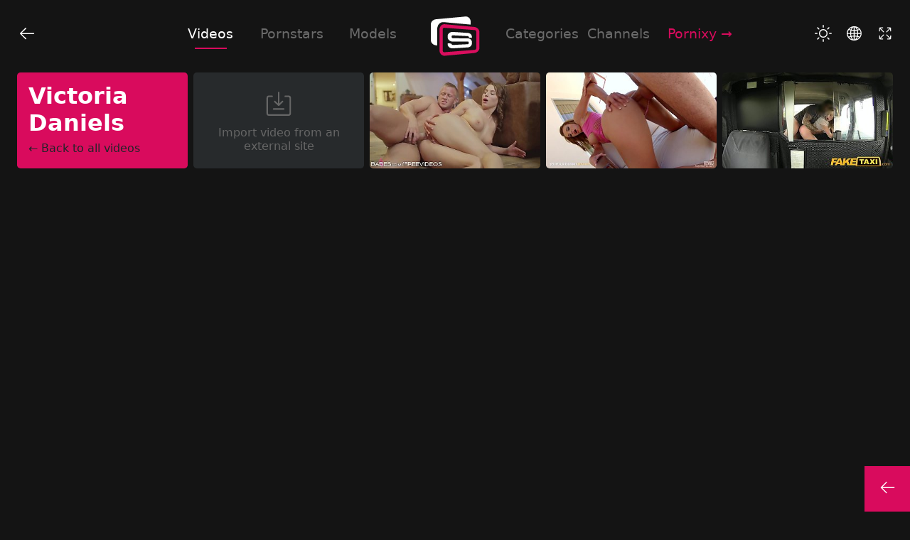

--- FILE ---
content_type: text/html; charset=UTF-8
request_url: https://pornsplit.com/videos/victoria-daniels
body_size: 27256
content:
<!doctype html>
<html lang="en">
	<head>

		<meta charset="utf-8">
		<meta name="viewport" content="width=device-width, initial-scale=1">

		<link rel="preload" href="/assets/css/app-v4.css" as="style" onload="this.onload=null;this.rel='stylesheet'">
		<link href="/assets/css/app-v4.css" rel="stylesheet">

		<title>Porn Split / More screens 4 pleasure</title>
		<meta name="description" content="Your Screen Porn Manager. Choose up to 4 videos to watch at the same time. YOU have the control. Be a Porn Director. Multi Screen Porn.">
		<link rel="canonical" href="https://pornsplit.com" />
		<meta name="keywords" content="videos,porn,free,watch,4,screens,manager,split,pornstar,sex,movies,adult,amateur,4k,hd,babes,teens,multiple,multi,screen,video,pornstars">
		<link rel="dns-prefetch" href="https://prxy.uno">
		<link rel="dns-prefetch" href="https://ew-ph.ypncdn.com">
		<meta name="mobile-web-app-capable" content="yes">
		<meta name="RATING" content="RTA-5042-1996-1400-1577-RTA" />

		<link rel="apple-touch-icon" sizes="180x180" href="/apple-touch-icon.png">
		<link rel="icon" type="image/png" sizes="32x32" href="/favicon-32x32.png">
		<link rel="icon" type="image/png" sizes="16x16" href="/favicon-16x16.png">
		<link rel="manifest" href="/site.webmanifest">
		<link rel="mask-icon" href="/safari-pinned-tab.svg" color="#d90b5d">
		<meta name="msapplication-TileColor" content="#d90b5d">
		<meta name="theme-color" content="#d90b5d">
		<meta name="apple-mobile-web-app-title" content="Porn Split">
		<meta name="application-name" content="Porn Split">

		<meta name="msapplication-config" content="/browserconfig.xml">

<script data-object="1" type="application/ld+json">
{
	"@context": "https://schema.org",
	"@type": "VideoObject",
	"name": "Porn Split / More screens 4 pleasure",
	"description": "Your Screen Porn Manager. Choose up to 4 videos to watch at the same time. YOU have the control. Be a Porn Director. Multi Screen Porn.",
	"thumbnailUrl": "https://pornsplit.com/assets/img/thumbnail-1.webp",
	"contentUrl": "https://pornsplit.com",
	"embedUrl": "",
	"uploadDate": ""
}
</script>
<script data-object="2" type="application/ld+json"></script>
<script data-object="3" type="application/ld+json"></script>
<script data-object="4" type="application/ld+json"></script>
<meta property="og:url" content="https://pornsplit.com" />
<meta property="og:type" content="video.movie" />
<meta property="og:title" content="Porn Split / More screens 4 pleasure" />
<meta property="og:description" content="Your Screen Porn Manager. Choose up to 4 videos to watch at the same time. YOU have the control. Be a Porn Director. Multi Screen Porn." />
<meta property="og:image" content="https://pornsplit.com/assets/img/thumbnail-1.webp" />
<meta property="og:image:width" content="640" />
<meta property="og:image:height" content="360" />
<!-- <meta property="og:video:url" content="" /> -->
<meta property="og:video:type" content="text/html" />
<meta property="video:duration" content="" />
<meta name="twitter:card" content="summary_large_image" />
<meta name="twitter:description" content="Your Screen Porn Manager. Choose up to 4 videos to watch at the same time. YOU have the control. Be a Porn Director. Multi Screen Porn." />
<meta name="twitter:title" content="Porn Split / More screens 4 pleasure" />
<meta name="twitter:site" content="@pornixy" />
<meta name="twitter:image" content="https://pornsplit.com/assets/img/thumbnail-1.webp" />
<meta name="twitter:creator" content="@pornixy" />
<script type="application/ld+json">{"@context": "https://schema.org", "@type": "Organization", "url": "https://pornsplit.com", "logo": "https://pornsplit.com/apple-touch-icon.png"}</script>
<script type="application/ld+json">{"@context": "https://schema.org","@type": "WebSite","url": "https://pornsplit.com/","potentialAction": {"@type": "SearchAction","target": "https://pornsplit.com/videos/{search_term_string}","query-input": "required name=search_term_string"}}</script>

		<meta name="referrer" content="origin">
		<meta name="security">
	</head>
	<body data-landing="videos" data-videos="" data-filter="victoria daniels" class="mode-dark pb-5 pb-lg-0 sc_videos">



	<div class="tabs d-flex"><!--
		<a class="tab-link tab-default active" data-section="screens">Screens</a>
		 <a class="tab-link"  data-section="direct">Direct URL</a> -->
		<a class="tab-link d-none d-lg-inline ms-auto"href="/videos" data-section="videos" data-translate="videos">Videos</a>
		<a class="tab-link d-none d-lg-inline"href="/pornstars" data-section="pornstars" data-translate="pornstars">Pornstars</a>
		<a class="tab-link d-none d-lg-inline"href="/models" data-section="models" data-translate="models">Models</a>
		<div id="logo" class="mx-auto mx-lg-4"><a class="align-middle" href="/">
<svg aria-label="Porn Split" version="1.1" xmlns="http://www.w3.org/2000/svg" xmlns:xlink="http://www.w3.org/1999/xlink" x="0px" y="0px" viewBox="0 0 655 655" style="enable-background:new 0 0 655 655;" xml:space="preserve">
<path class="logo_s2" d="M580.5,205.2l-387-35.8c-17.5-1.5-34.1,4.2-47,16.1c-14.5,13.3-22.8,33.3-22.8,55v272.9 c0,21.6,8.3,41.6,22.8,54.9c11.6,10.6,26.2,16.3,41.7,16.3c1.8,0,3.6-0.1,5.4-0.2l386.9-35.8l0.1,0c37.4-3.8,67.8-33.5,67.8-66.1 V271.9C648.4,238.3,617.9,208.4,580.5,205.2z M607.1,487.1c0,9.7-10,18.9-21.6,19.7c-66.7,5.3-133.3,10.5-199.8,15.7 c-66.6,5.2-133.2,10.4-199.7,15.7c-5,0.3-9.7-1.3-13.3-4.7c-4.4-4.1-6.8-10.2-6.8-17.2V237.6c0-6.9,2.4-12.9,6.9-17.1 c3.4-3.1,7.6-4.8,12-4.8c0.4,0,0.7,0,1.1,0c63.5,4.8,127.2,9.8,190.9,14.7c69.5,5.4,139.1,10.8,208.5,16.1 c12.2,1.1,21.8,9.8,21.8,19.7V487.1z"/>
<path class="logo_ss" d="M296.5,487.5c-18.3,0-35.6-6.1-48.1-17.2c-11.5-10.2-17.9-23.8-17.9-38.2v-10.5c0,0,32-0.4,41.3,1.9 c9.3,2.4,11.8,7.5,11.8,7.5c0,3.3,1.9,5.7,3.4,7.1c3.3,3,8.3,4.5,13.6,4.2L497,432.3c5.5-0.3,10.1-4.8,10.1-10v-16.2 c0-2.3-1-4.5-2.7-6.2c-1.8-1.7-4-2.4-6.7-2.6l-97.1,0.6v0l-99.1,0.6c-0.2,0-0.3,0-0.5,0c-32.6,0-60.6-19-68.3-44.8 c0,0-3-12.9-2.1-27.9c-0.5-13.9,6.4-28,17.9-38.2c13.8-12.2,33.3-18.3,53.7-17L498.4,284c29,2,51.7,25,51.7,52.4v11.3 c0,0-25.7,0.2-33.3-1.8c-7.6-2.1-9.7-10.2-9.7-10.2c0-5.1-4.6-9.7-10.1-10l-196.2-10.1c-5.4-0.3-10.3,1.3-13.6,4.2 c-1.6,1.4-3.4,3.8-3.4,7.1v13.6c0,7,8.2,13,17.8,13.1l196.2,2c28.9,0.3,52.4,22.7,52.4,50v15.9c0,27.4-22.7,50.4-51.7,52.4 l-196.2,13.3C300.3,487.4,298.4,487.5,296.5,487.5z"/>
<path class="logo_s1" d="M93.3,230.5c1.8-48.2,29.2-91.2,87.2-88.7l353.7,32.7V139c0-21.6-8.3-41.6-22.8-55 c-12.9-11.9-29.5-17.5-47.1-16.1L77.6,103.7c-37.5,3.2-68,33.1-68,66.7V381c0,32.7,30.4,62.3,67.8,66.1l16,1.5V230.5z"/>
</svg>
			<!-- <span class="me-1 d-none">|</span><span class="fw- ms-2">Porn</span> <span class="mx-1 d-none">|</span><i class="fw-normal fs-italic">Split</i><span class="ms-1 d-none">|</span> -->
		</a></div>
		<a class="tab-link d-none d-lg-inline"href="/categories" data-section="categories" data-translate="categories">Categories</a>
		<a class="tab-link d-none d-lg-inline"href="/channels" data-section="channels" data-translate="channels">Channels</a>
		<div class="tab-link dropdown d-none d-lg-inline me-auto">
			<a class="text-primary" href="//pornixy.com?utm_source=pornsplit&utm_medium=link&utm_campaign=header" target="_blank">Pornixy <span class="i-arrow">→</span></a>
			<div>
				<div class="dropdown-content">
					<a class="nav-lang" href="//swipty.com?utm_source=pornsplit&utm_medium=link&utm_campaign=header" target="_blank">Swipty <span class="i-arrow">→</span></a>
				</div>
			</div>
		</div>
	<div>

	<div class="btn-group1">

		<button data-section="direct" class="btn btn-direct btn-tip" aria-label="Import video from an URL">
			<span class="tip-title" data-translate="import">Import video from an URL</span>
			<!-- <svg xmlns="http://www.w3.org/2000/svg" width="24" height="24" fill="currentColor" class="bi bi-box-arrow-in-down-right" viewBox="0 0 16 16">
				<path fill-rule="evenodd" d="M6.364 2.5a.5.5 0 0 1 .5-.5H13.5A1.5 1.5 0 0 1 15 3.5v10a1.5 1.5 0 0 1-1.5 1.5h-10A1.5 1.5 0 0 1 2 13.5V6.864a.5.5 0 1 1 1 0V13.5a.5.5 0 0 0 .5.5h10a.5.5 0 0 0 .5-.5v-10a.5.5 0 0 0-.5-.5H6.864a.5.5 0 0 1-.5-.5z"/>
				<path fill-rule="evenodd" d="M11 10.5a.5.5 0 0 1-.5.5h-5a.5.5 0 0 1 0-1h3.793L1.146 1.854a.5.5 0 1 1 .708-.708L10 9.293V5.5a.5.5 0 0 1 1 0v5z"/>
			</svg> -->
			<svg xmlns="http://www.w3.org/2000/svg" viewBox="0 0 105 96"><path d="M83.31,19.89H72.72a2.5,2.5,0,0,0,0,5H83.31a3.33,3.33,0,0,1,3.33,3.33v50a3.33,3.33,0,0,1-3.33,3.32H19.6a3.33,3.33,0,0,1-3.33-3.32v-50a3.33,3.33,0,0,1,3.33-3.33H29.76a2.5,2.5,0,0,0,0-5H19.6a8.34,8.34,0,0,0-8.33,8.33v50a8.33,8.33,0,0,0,8.33,8.32H83.31a8.33,8.33,0,0,0,8.33-8.32v-50A8.34,8.34,0,0,0,83.31,19.89Z" fill="currentColor"/><path d="M34.62,66.59H67.85a2.5,2.5,0,0,0,0-5H34.62a2.5,2.5,0,0,0,0,5Z" fill="currentColor"/><path d="M49.41,53.31a2.48,2.48,0,0,0,1.72.69l.11,0,.11,0a2.51,2.51,0,0,0,1.72-.69l12.6-12a2.5,2.5,0,0,0-3.44-3.62l-8.38,7.94V10a2.5,2.5,0,1,0-5,0V45.88l-8.6-8.14a2.5,2.5,0,0,0-3.44,3.62Z" fill="currentColor"/></svg>
		</button>
		<button data-section="share" class="btn btn-share btn-tip" aria-label="Share this screen">
			<span class="tip-title" data-translate="share">Share</span>
			<!-- <svg xmlns="http://www.w3.org/2000/svg" width="24" height="24" fill="currentColor" class="bi bi-box-arrow-in-down-right" viewBox="0 0 16 16">
				<path fill-rule="evenodd" d="M6.364 2.5a.5.5 0 0 1 .5-.5H13.5A1.5 1.5 0 0 1 15 3.5v10a1.5 1.5 0 0 1-1.5 1.5h-10A1.5 1.5 0 0 1 2 13.5V6.864a.5.5 0 1 1 1 0V13.5a.5.5 0 0 0 .5.5h10a.5.5 0 0 0 .5-.5v-10a.5.5 0 0 0-.5-.5H6.864a.5.5 0 0 1-.5-.5z"/>
				<path fill-rule="evenodd" d="M11 10.5a.5.5 0 0 1-.5.5h-5a.5.5 0 0 1 0-1h3.793L1.146 1.854a.5.5 0 1 1 .708-.708L10 9.293V5.5a.5.5 0 0 1 1 0v5z"/>
			</svg> -->
			<svg version="1.1" xmlns="http://www.w3.org/2000/svg" xmlns:xlink="http://www.w3.org/1999/xlink" x="0px" y="0px" viewBox="0 0 105 96" style="enable-background:new 0 0 105 96;" xml:space="preserve"><path d="M53.5,84.7c-0.1,0-0.2,0-0.3,0c-1.1-0.1-2-0.9-2.2-2l-6-29.2l-28.6-6.2c-1.1-0.2-1.9-1.1-2-2.2C14.4,44,15,43,16,42.6 l64.7-28.2c0.9-0.4,2-0.2,2.8,0.5c0.7,0.7,0.9,1.8,0.5,2.8L55.8,83.2C55.4,84.1,54.5,84.7,53.5,84.7z M25.1,44.1l22.6,4.9 c1,0.2,1.7,1,1.9,1.9l4.7,23l22.6-52.5L25.1,44.1z" fill="currentColor"/></svg>
		</button>
		<a href="https://pornixy.com?utm_source=pornsplit&utm_medium=link&utm_campaign=logoicon" target="_blank" class="btn btn-prxy btn-tip"><span class="tip-title" data-translate="visit">Visit Pornixy.com</span>
			<svg aria-label="Visit Pornixy.com" version="1.1" xmlns="http://www.w3.org/2000/svg" xmlns:xlink="http://www.w3.org/1999/xlink" x="0px" y="0px" viewBox="0 0 105 96" style="enable-background:new 0 0 105 96;" xml:space="preserve" fill="currentColor">
<g>
	<path d="M99.8,23.1c-6.4-8.1-18.3-1.9-22.4,1.6c-3.2,2.5,0.5,7.9,5.3,4.7c1.7-1.7,6.6-3,6.6-3s-1.6,7.2,7.9,7.5 C102,33.6,102.3,26.8,99.8,23.1z"/>
	<path d="M74.3,32.1c0.4-4.8-9.5-8.4-14.1-7.9c-7.5,0.7-17.8,9.5-22.3,17.6c-3,5.3-6.9,11.8-13.5,10.9c-2.2-0.2-4.5-0.5-11.1-2 c-6.1-1.7-17,7.9-2.9,18.3c5.7,3.9,12.9,6.5,19.9,7.6c11.1,1.6,22.5-1.4,32.6-7.7c6.5-4.2,14.9-14.6,17.2-22.3 C82.9,36.3,78.7,32.1,74.3,32.1z M63.8,61.1c-8.5,8.5-23.2,11.1-31.5,10.1C24,70.4,12.9,64,11.6,62c-1.9-1.8-1-5.8,1.8-5.3 c12.9,3.5,19,2.9,24.1-4c5.5-7.5,14.2-20.9,21.7-22.3c5.8-1,11.2,3.4,9.6,6.6C80.1,35.1,74.6,50.2,63.8,61.1z"/>
	<path d="M43.5,58.2C54.6,57.7,71,42.3,68.6,37.5C59.4,37,43.5,50.4,43.5,58.2z"/>
</g>
</svg>
		</a>
	</div>

	<div class="btn-group2">

		<button data-action="mode" id="btn-light" class="btn btn-mode btn-tip">
			<span class="tip-title" data-translate="mode_light">Light Mode</span>
			<svg aria-label="Light Mode" xmlns="http://www.w3.org/2000/svg" viewBox="0 0 83.8 83.8"><path d="M52.5,26.89A21.11,21.11,0,1,0,73.61,48,21.13,21.13,0,0,0,52.5,26.89Zm0,37.22A16.11,16.11,0,1,1,68.61,48,16.13,16.13,0,0,1,52.5,64.11Z" transform="translate(-10.6 -6.1)" fill="currentColor"/><path d="M52.5,19.9A2.5,2.5,0,0,0,55,17.4V8.6a2.5,2.5,0,0,0-5,0v8.8A2.5,2.5,0,0,0,52.5,19.9Z" transform="translate(-10.6 -6.1)" fill="currentColor"/><path d="M52.5,76.1A2.5,2.5,0,0,0,50,78.6v8.8a2.5,2.5,0,0,0,5,0V78.6A2.5,2.5,0,0,0,52.5,76.1Z" transform="translate(-10.6 -6.1)" fill="currentColor"/><path d="M91.9,45.5H83.1a2.5,2.5,0,0,0,0,5h8.8a2.5,2.5,0,0,0,0-5Z" transform="translate(-10.6 -6.1)" fill="currentColor"/><path d="M24.4,48a2.5,2.5,0,0,0-2.5-2.5H13.1a2.5,2.5,0,0,0,0,5h8.8A2.5,2.5,0,0,0,24.4,48Z" transform="translate(-10.6 -6.1)" fill="currentColor"/><path d="M74.14,28.86a2.49,2.49,0,0,0,1.77-.73l6.22-6.22a2.5,2.5,0,0,0-3.54-3.54l-6.22,6.22a2.5,2.5,0,0,0,1.77,4.27Z" transform="translate(-10.6 -6.1)" fill="currentColor"/><path d="M29.09,67.87l-6.22,6.22a2.5,2.5,0,0,0,3.54,3.54l6.22-6.22a2.5,2.5,0,0,0-3.54-3.54Z" transform="translate(-10.6 -6.1)" fill="currentColor"/><path d="M29.09,28.13a2.5,2.5,0,0,0,3.54-3.54l-6.22-6.22a2.5,2.5,0,0,0-3.54,3.54Z" transform="translate(-10.6 -6.1)" fill="currentColor"/><path d="M75.91,67.87a2.5,2.5,0,0,0-3.54,3.54l6.22,6.22a2.5,2.5,0,0,0,3.54-3.54Z" transform="translate(-10.6 -6.1)" fill="currentColor"/></svg>
		</button>
		<button data-action="mode" id="btn-dark" class="btn btn-mode btn-tip d-none">
			<span class="tip-title" data-translate="mode_dark">Dark Mode</span>
			<svg aria-label="Dark Mode" version="1.1" xmlns="http://www.w3.org/2000/svg" xmlns:xlink="http://www.w3.org/1999/xlink" x="0px" y="0px" viewBox="0 0 105 96" style="enable-background:new 0 0 105 96;" xml:space="preserve" fill="currentColor"><path d="M57.6,85.9C57.6,85.9,57.6,85.9,57.6,85.9c-26.2-0.4-38.1-20.3-38.1-38.6c0-13.6,7-31.5,26.8-37c0.9-0.2,1.8,0,2.4,0.7 c0.6,0.7,0.7,1.7,0.3,2.5c-2.6,5.1-4,10.9-4,16.9c0,16.2,10.5,33.7,33.6,34.1c3.6-0.1,7-0.5,10.2-1.4c0.9-0.2,1.8,0,2.4,0.7 c0.6,0.7,0.7,1.7,0.3,2.5C84.8,78.6,72.9,85.6,57.6,85.9L57.6,85.9C57.7,85.9,57.7,85.9,57.6,85.9z M57.6,81.4 C57.6,81.4,57.6,81.4,57.6,81.4C57.6,81.4,57.6,81.4,57.6,81.4L57.6,81.4C57.6,81.4,57.6,81.4,57.6,81.4c11.6-0.2,21-4.8,27-13 c-2,0.3-4,0.4-6.1,0.5c0,0-0.1,0-0.1,0c-26.2-0.4-38.1-20.3-38.1-38.6c0-4.8,0.8-9.6,2.4-14C29,22.4,24,36.4,24,47.2 C24,63.4,34.5,81,57.6,81.4L57.6,81.4z"/></svg>
		</button>

		<button aria-label="Change Language" class="btn btn-language btn-tip dropdown">
			<span class="tip-title" data-translate="language">Change Language</span>
<svg version="1.1" xmlns="http://www.w3.org/2000/svg" xmlns:xlink="http://www.w3.org/1999/xlink" x="0px" y="0px" viewBox="0 0 105 96" style="enable-background:new 0 0 105 96;" xml:space="preserve" fill="currentColor">
<path d="M87,69.1L87,69.1L87,69.1c3.8-6.1,5.9-13.4,5.9-21.1c0-10-3.7-19.2-9.7-26.2l0,0l0,0c-7-8.1-17.1-13.5-28.5-14.1l0,0l0,0
	c-0.8,0-1.5-0.1-2.3-0.1s-1.5,0-2.3,0.1l0,0l0,0c-11.4,0.6-21.5,6-28.5,14.1l0,0l0,0c-1.1,1.3-2.1,2.6-3,4l0,0l0,0
	c-4.2,6.4-6.7,14-6.7,22.2c0,7.7,2.2,14.9,5.9,21.1l0,0l0,0c0.4,0.7,0.9,1.3,1.3,2c0,0.1,0.1,0.1,0.1,0.2
	c7.3,10.4,19.4,17.2,33.1,17.2S78,81.7,85.4,71.3c0-0.1,0.1-0.1,0.1-0.2C86.2,70.4,86.6,69.7,87,69.1z M74.3,45.5
	c-0.2-5.1-0.8-9.8-1.8-14.2c3.5-0.8,6.7-1.9,9.4-3.2c3.4,5,5.5,10.9,6,17.3H74.3V45.5z M69.3,45.5H55v-12c4.4-0.1,8.7-0.5,12.6-1.2
	C68.5,36.3,69.1,40.7,69.3,45.5z M55,28.5V13c4.3,1.5,8.4,6.6,11.1,14.5C62.7,28,59,28.4,55,28.5z M50,13v15.5
	c-4-0.1-7.7-0.5-11.1-1C41.6,19.6,45.7,14.5,50,13z M50,33.5v12H35.7c0.2-4.8,0.8-9.2,1.7-13.2C41.3,33,45.6,33.4,50,33.5z M50,50.5
	v10.3c-4.6,0.1-8.9,0.5-12.9,1.2c-0.7-3.5-1.2-7.4-1.3-11.5H50z M50,65.8V83c-4.5-1.6-9-7.4-11.7-16.1C41.9,66.3,45.8,65.9,50,65.8z
	 M55,83V65.8c4.2,0.1,8.1,0.5,11.7,1.1C64,75.6,59.5,81.4,55,83z M55,60.8V50.5h14.3c-0.1,4.2-0.6,8-1.3,11.5
	C63.9,61.3,59.6,60.9,55,60.8z M74.3,50.5h13.6c-0.4,5.8-2.2,11.3-5.1,16c-2.8-1.4-6.2-2.6-9.9-3.5C73.6,59.1,74.1,54.9,74.3,50.5z
	 M78.7,24.1c-2.2,0.9-4.7,1.7-7.6,2.4c-1.5-4.6-3.5-8.5-5.9-11.6C70.4,16.9,75,20.1,78.7,24.1z M39.8,14.9c-2.4,3.1-4.4,7-5.9,11.6
	c-2.8-0.7-5.4-1.5-7.6-2.4C30,20.1,34.6,16.9,39.8,14.9z M32.6,31.3c-1,4.3-1.7,9.1-1.8,14.2H17.2c0.4-6.4,2.6-12.3,6-17.3
	C25.9,29.4,29,30.5,32.6,31.3z M17.2,50.5h13.6c0.1,4.4,0.6,8.6,1.5,12.5c-3.7,0.9-7.1,2.1-9.9,3.5C19.4,61.8,17.6,56.3,17.2,50.5z
	 M25.3,70.6c2.3-1,5-2,8.2-2.7c1.6,5.3,3.8,9.8,6.4,13.2C34.1,78.9,29.1,75.3,25.3,70.6z M65.2,81.1c2.6-3.4,4.8-7.9,6.4-13.2
	c3.1,0.8,5.9,1.7,8.2,2.7C75.9,75.3,70.9,78.9,65.2,81.1z"/>
</svg>
			<div id="language" class="">
				<!-- <button class="btn btn-drop fw-bold">EN</button> -->
				<div class="dropdown-content">
					<a class="nav-lang" data-lang="en" href="#" lang="en" xml:lang="en"><img src="[data-uri]"/><span>English</span></a>
					<a class="nav-lang" data-lang="es" href="#" lang="es" xml:lang="es"><img src="[data-uri]"/><span>Español</span></a>
					<a class="nav-lang" data-lang="ru" href="#" lang="ru" xml:lang="ru"><img src="[data-uri]"/><span>Русский</span></a>
					<a class="nav-lang" data-lang="tr" href="#" lang="tr" xml:lang="tr"><img src="[data-uri]"/><span>Türk</span></a>
					<a class="nav-lang" data-lang="de" href="#" lang="de" xml:lang="de"><img src="[data-uri]"/><span>Deutsch</span></a>
					<a class="nav-lang" data-lang="fr" href="#" lang="fr" xml:lang="fr"><img src="[data-uri]"/><span>Français</span></a>
					<a class="nav-lang" data-lang="it" href="#" lang="it" xml:lang="it"><img src="[data-uri]"/><span>Italiano</span></a>
					<a class="nav-lang" data-lang="pt" href="#" lang="pt" xml:lang="pt"><img src="[data-uri]"/><span>Português</span></a>
					<a class="nav-lang" data-lang="pl" href="#" lang="pl" xml:lang="pl"><img src="[data-uri]"/><span>Polski</span></a>
					<a class="nav-lang" data-lang="nl" href="#" lang="nl" xml:lang="nl"><img src="[data-uri]"/><span>Dutch</span></a>
					<a class="nav-lang" data-lang="cs" href="#" lang="cs" xml:lang="cs"><img src="[data-uri]"/><span>Czech</span></a>
					<a class="nav-lang" data-lang="zh" href="#" lang="zh" xml:lang="zh"><img src="[data-uri]"/><span>中文</span></a>
					<a class="nav-lang" data-lang="ja" href="#" lang="ja" xml:lang="ja"><img src="[data-uri]"/><span>日本語</span></a>
					<a class="nav-lang" data-lang="id" href="#" lang="id" xml:lang="id"><img src="[data-uri]"/><span>Bahasa Indonesia</span></a>
					<a class="nav-lang" data-lang="ar" href="#" lang="ar" xml:lang="ar"><img src="[data-uri]"/><span>العربية</span></a>
					<a class="nav-lang" data-lang="ko" href="#" lang="ko" xml:lang="ko"><img src="[data-uri]"/><span>한국어</span></a>
					<a class="nav-lang" data-lang="no" href="#" lang="no" xml:lang="no"><img src="[data-uri]"/><span>Norsk</span></a>
					<a class="nav-lang" data-lang="sv" href="#" lang="sv" xml:lang="sv"><img src="[data-uri]"/><span>Svenska</span></a>
					<a class="nav-lang" data-lang="hi" href="#" lang="hi" xml:lang="hi"><img src="[data-uri]"/><span>हिन्दी</span></a>
					<a class="nav-lang" data-lang="th" href="#" lang="th" xml:lang="th"><img src="[data-uri]"/><span>ไทย</span></a>
					<a class="nav-lang" data-lang="el" href="#" lang="el" xml:lang="el"><img src="[data-uri]"/><span>Ελληνικά</span></a>
				</div>
			</div>
		</button>

		<button aria-label="Full Screen" data-action="fullscreen" id="btn-fullscreen" class="btn btn-fullscreen btn-tip" onclick="fullscreen()">
			<span class="tip-title" data-translate="full_enter">Full Screen</span>
<svg version="1.1" xmlns="http://www.w3.org/2000/svg" xmlns:xlink="http://www.w3.org/1999/xlink" x="0px" y="0px" viewBox="0 0 105 96" style="enable-background:new 0 0 105 96;" xml:space="preserve" fill="currentColor">
<g>
	<path d="M43.9,54.1c-0.6,0-1.3,0.2-1.8,0.7L23.9,73.2l-0.3-11.8c0-1.4-1.1-2.4-2.5-2.4c0,0,0,0-0.1,0c-1.4,0-2.5,1.2-2.4,2.6
		L19,78.8c0,0.8,0.4,1.5,1,1.9c0.4,0.4,1,0.6,1.6,0.7L39,81.9c1.3,0,2.5-1.1,2.6-2.4c0-1.4-1.1-2.5-2.4-2.6l-11.5-0.3l18.1-18.2
		c1-1,1-2.6,0-3.5C45.2,54.4,44.6,54.1,43.9,54.1z"/>
	<path d="M84,58.9C84,58.9,84,58.9,84,58.9c-1.4,0-2.5,1.1-2.6,2.4l-0.3,11.8L62.8,54.9c-0.5-0.5-1.1-0.7-1.8-0.7s-1.3,0.2-1.8,0.7
		c-1,1-1,2.6,0,3.5l18.2,18.2l-11.5,0.3c-1.4,0-2.5,1.2-2.4,2.6s1.2,2.5,2.6,2.4l17.4-0.5c0.6,0,1.1-0.2,1.5-0.6
		c0.6-0.4,1-1.2,1.1-2l0.5-17.4C86.5,60.1,85.4,58.9,84,58.9z"/>
	<path d="M27.6,19.4l11.5-0.3c1.4,0,2.5-1.2,2.4-2.6c0-1.4-1.1-2.4-2.5-2.4c0,0,0,0-0.1,0l-17.4,0.5c-0.6,0-1.2,0.3-1.6,0.7
		c-0.6,0.4-0.9,1.1-1,1.9l-0.5,17.4c0,1.4,1.1,2.5,2.4,2.6c1.4,0,2.5-1.1,2.6-2.4l0.3-11.8l18.3,18.3c1,1,2.6,1,3.5,0
		c1-1,1-2.6,0-3.5L27.6,19.4z"/>
	<path d="M62.8,41.1l18.3-18.3l0.3,11.8c0,1.4,1.2,2.5,2.6,2.4c1.4,0,2.5-1.2,2.4-2.6L86,17.2c0-0.8-0.4-1.4-0.9-1.9
		c-0.4-0.4-1-0.7-1.6-0.7L66,14.1c0,0,0,0-0.1,0c-1.4,0-2.5,1.1-2.5,2.4c0,1.4,1.1,2.5,2.4,2.6l11.5,0.3L59.3,37.6c-1,1-1,2.6,0,3.5
		C60.3,42.1,61.9,42.1,62.8,41.1z"/>
</g>
</svg>

		</button>
		<button aria-label="Exit Full Screen" data-action="fullscreen" id="btn-outscreen" class="btn btn-fullscreen btn-tip d-none" onclick="fullscreen()">
			<span class="tip-title" data-translate="full_exit">Exit Full Screen</span>
			<svg version="1.1" xmlns="http://www.w3.org/2000/svg" xmlns:xlink="http://www.w3.org/1999/xlink" x="0px" y="0px" viewBox="0 0 105 96" style="enable-background:new 0 0 105 96;" xml:space="preserve" fill="currentColor">
	<g>
		<path d="M45,55.3c-0.4-0.4-1-0.6-1.6-0.7L26,54.1c-1.3,0-2.5,1.1-2.6,2.4c0,1.4,1.1,2.5,2.4,2.6l11.5,0.3L19.3,77.6
			c-1,1-1,2.6,0,3.5c0.5,0.5,1.1,0.7,1.8,0.7s1.3-0.2,1.8-0.7l18.3-18.3l0.3,11.8c0,1.4,1.1,2.4,2.5,2.4c0,0,0,0,0.1,0
			c1.4,0,2.5-1.2,2.4-2.6L46,57.2C46,56.4,45.6,55.7,45,55.3z"/>
		<path d="M67.6,59.4l11.5-0.3c1.4,0,2.5-1.2,2.4-2.6s-1.2-2.5-2.6-2.4l-17.4,0.5c-0.6,0-1.1,0.2-1.5,0.6c-0.6,0.4-1,1.2-1.1,2
			l-0.5,17.4c0,1.4,1.1,2.5,2.4,2.6c0,0,0,0,0.1,0c1.4,0,2.5-1.1,2.5-2.4l0.3-11.8l18.3,18.3c0.5,0.5,1.1,0.7,1.8,0.7
			s1.3-0.2,1.8-0.7c1-1,1-2.6,0-3.5L67.6,59.4z"/>
		<path d="M44,18.9c-1.4,0-2.5,1.1-2.6,2.4l-0.3,11.8L22.8,14.9c-1-1-2.6-1-3.5,0c-1,1-1,2.6,0,3.5l18.1,18.2l-11.5,0.3
			c-1.4,0-2.5,1.2-2.4,2.6c0,1.4,1.1,2.4,2.5,2.4c0,0,0,0,0.1,0l17.4-0.5c0.6,0,1.2-0.3,1.6-0.7c0.6-0.4,0.9-1.1,1-1.9l0.5-17.4
			C46.5,20.1,45.4,18.9,44,18.9z"/>
		<path d="M60,40.7c0.4,0.4,1,0.7,1.6,0.7L79,41.9c0,0,0,0,0.1,0c1.4,0,2.5-1.1,2.5-2.4c0-1.4-1.1-2.5-2.4-2.6l-11.5-0.3l18.2-18.2
			c1-1,1-2.6,0-3.5c-1-1-2.6-1-3.5,0L63.9,33.2l-0.3-11.8c0-1.4-1.2-2.5-2.6-2.4c-1.4,0-2.5,1.2-2.4,2.6L59,38.8
			C59,39.6,59.4,40.2,60,40.7z"/>
	</g>
</svg>

		</button>

	</div>

	<button class="btn-top btn-tip d-none" aria-label="Go to top"><span class="tip-title" data-translate="gototop">Go to top</span><svg xmlns="http://www.w3.org/2000/svg" viewBox="0 0 105 96"><path d="M86.19,46H28.84L50.4,24.7a2.5,2.5,0,0,0-3.51-3.55L21,46.67a2.54,2.54,0,0,0-.72,1.56s0,.05,0,.08a2.56,2.56,0,0,0,0,.62,1.67,1.67,0,0,0,.08.3c0,.07.05.15.08.22a2.61,2.61,0,0,0,.53.83L46.89,75.81a2.5,2.5,0,0,0,1.76.72,2.5,2.5,0,0,0,1.75-4.28L28.89,51h57.3a2.5,2.5,0,0,0,0-5Z" fill="currentColor"/></svg></button>
	<button data-section="screens" class="btn-back btn-back-1 d-none" aria-label="Back to screens"><svg xmlns="http://www.w3.org/2000/svg" viewBox="0 0 105 96"><path d="M86.19,46H28.84L50.4,24.7a2.5,2.5,0,0,0-3.51-3.55L21,46.67a2.54,2.54,0,0,0-.72,1.56s0,.05,0,.08a2.56,2.56,0,0,0,0,.62,1.67,1.67,0,0,0,.08.3c0,.07.05.15.08.22a2.61,2.61,0,0,0,.53.83L46.89,75.81a2.5,2.5,0,0,0,1.76.72,2.5,2.5,0,0,0,1.75-4.28L28.89,51h57.3a2.5,2.5,0,0,0,0-5Z" fill="currentColor"/></svg></button>
	<button data-section="screens" class="btn-back btn-back-2 btn-tip d-none" aria-label="Back to screens"><span class="tip-title" data-translate="back_screens">Back to screens</span><!-- &times; ←--><svg xmlns="http://www.w3.org/2000/svg" viewBox="0 0 105 96"><path d="M86.19,46H28.84L50.4,24.7a2.5,2.5,0,0,0-3.51-3.55L21,46.67a2.54,2.54,0,0,0-.72,1.56s0,.05,0,.08a2.56,2.56,0,0,0,0,.62,1.67,1.67,0,0,0,.08.3c0,.07.05.15.08.22a2.61,2.61,0,0,0,.53.83L46.89,75.81a2.5,2.5,0,0,0,1.76.72,2.5,2.5,0,0,0,1.75-4.28L28.89,51h57.3a2.5,2.5,0,0,0,0-5Z" fill="currentColor"/></svg></button>

		</div>
	</div>

	<div id="screens" class="tabcontent px-3 px-lg-4 pb-3">

		<div class="row d-flex flex-wrap g-3 mb-4 mb-lg-5">

				<div class="order-1 col-lg-6">
					<div id="video-split-1" class="ratio ratio-16x9 video-empty">
						<div class="video-iframe ratio ratio-16x9"></div>
						<div data-btn="addvideo" data-screen="1" class="div-add">
							<button class="btn-add btn" aria-label="Select a video for this screen"><span class="btn-plus">
<svg version="1.1" xmlns="http://www.w3.org/2000/svg" xmlns:xlink="http://www.w3.org/1999/xlink" x="0px" y="0px" viewBox="0 0 105 96" style="enable-background:new 0 0 105 96;" xml:space="preserve" fill="currentColor">
<path d="M84.9,43.5H57V15.6c0-2.5-2-4.5-4.5-4.5c-2.5,0-4.5,2-4.5,4.5v27.9H20.1c-2.5,0-4.5,2-4.5,4.5s2,4.5,4.5,4.5H48v27.9 c0,2.5,2,4.5,4.5,4.5c2.5,0,4.5-2,4.5-4.5V52.5h27.9c2.5,0,4.5-2,4.5-4.5S87.3,43.5,84.9,43.5z"/>
</svg>
							</span></button>
							<p class="mb-auto" data-translate="select">Select a video for this screen</p>
						</div>
						<div class="div-info">
							<div class="--d-flex --flex-column m-4">
								<div class="d-flex mb-0 mb-sm-3">
									<div class="d-none d-sm-block w-50"><img data-info="image" src="https://cdn.pornixy.com/img/default-lg.png" class="img-fluid" width="640" height="360" alt="Video thumbnail"></div>
									<dl class="--w-50 ps-sm-4 mb-0">
										<dt class="visually-hidden" data-translate="quality">Quality / Duration</dt>
										<dd class="d-none d-md-block"><strong class="badge border border-primary bg-primary text-dark text-uppercase me-2" data-info="quality"></strong><strong class="badge border border-primary text-primary" data-info="duration"></strong></dd>
										<dt data-label="pornstars" class="dt-label" data-translate="pornstars">Pornstars</dt><dd><strong data-info="pornstars" class="h5"></strong></dd>
										<dt data-label="channel" class="dt-label" data-translate="channel">Channel</dt><dd><strong data-info="channel" class="h5"></strong></dd>
									</dl>
								</div>
								<h2 data-info="title" class="video-title"></h2>
								<a href="//swipty.com" class="btn btn-sm btn-light d-md-none --mt-auto me-2 mt-4" data-info="link" data-site="swipty" data-translate="watch_2" target="_blank">Watch it on Swipty.com <span class="i-arrow">→</span></a>
								<a href="//swipty.com" class="btn btn-lg btn-light d-none d-md-inline-block fw-bold --mt-auto me-3 mt-4" data-info="link" data-site="swipty" data-translate="watch_2" target="_blank">Watch it on Swipty.com <span class="i-arrow">→</span></a>
								<a href="//pornixy.com" class="btn btn-sm btn-primary d-md-none --mt-auto mt-4" data-info="link" data-site="pornixy" data-translate="watch" target="_blank">Watch it on Pornixy.com <span class="i-arrow">→</span></a>
								<a href="//pornixy.com" class="btn btn-lg btn-primary d-none d-md-inline-block fw-bold --mt-auto mt-4" data-info="link" data-site="pornixy" data-translate="watch" target="_blank">Watch it on Pornixy.com <span class="i-arrow">→</span></a>
							</div>
						</div>
						<button data-btn="removevideo" data-screen="1" class="btn-action btn-remove btn btn-primary btn-tip" aria-label="Change this video screen">
							<span class="tip-title" data-translate="change">Change this video screen</span>
<svg fill="currentColor" version="1.1" xmlns="http://www.w3.org/2000/svg" xmlns:xlink="http://www.w3.org/1999/xlink" x="0px" y="0px" viewBox="0 0 105 96" style="enable-background:new 0 0 105 96;" xml:space="preserve">
<path d="M84.9,45.5H55V15.6c0-1.4-1.1-2.5-2.5-2.5S50,14.3,50,15.6v29.9H20.1c-1.4,0-2.5,1.1-2.5,2.5s1.1,2.5,2.5,2.5H50v29.9 c0,1.4,1.1,2.5,2.5,2.5s2.5-1.1,2.5-2.5V50.5h29.9c1.4,0,2.5-1.1,2.5-2.5S86.2,45.5,84.9,45.5z"/>
</svg>
						</button>
						<button data-screen="1" class="btn-action btn-switch btn btn-dark text-primary btn-tip" aria-label="Switch between screens">
							<span class="tip-title" data-translate="switch">Switch between screens</span>
<svg xmlns="http://www.w3.org/2000/svg" width="16" height="16" fill="currentColor" class="bi bi-arrow-left-right" viewBox="0 0 16 16">
	<path fill-rule="evenodd" d="M1 11.5a.5.5 0 0 0 .5.5h11.793l-3.147 3.146a.5.5 0 0 0 .708.708l4-4a.5.5 0 0 0 0-.708l-4-4a.5.5 0 0 0-.708.708L13.293 11H1.5a.5.5 0 0 0-.5.5zm14-7a.5.5 0 0 1-.5.5H2.707l3.147 3.146a.5.5 0 1 1-.708.708l-4-4a.5.5 0 0 1 0-.708l4-4a.5.5 0 1 1 .708.708L2.707 4H14.5a.5.5 0 0 1 .5.5z"/>
</svg>
						</button>
						<button data-screen="1" class="btn-action btn-data btn btn-dark text-primary btn-tip" aria-label="View video details">
							<span class="tip-title" data-translate="details">View video details</span>
<svg version="1.1" class="icon icon-info" xmlns="http://www.w3.org/2000/svg" xmlns:xlink="http://www.w3.org/1999/xlink" x="0px" y="0px" viewBox="0 0 105 96" style="enable-background:new 0 0 105 96;" xml:space="preserve" fill="currentColor">
	<path d="M82.3,49.3H22.5c-0.8,0-1.5-0.7-1.5-1.5s0.7-1.5,1.5-1.5h59.8c0.8,0,1.5,0.7,1.5,1.5S83.1,49.3,82.3,49.3z"/>
	<path d="M82.3,29.3H22.5c-0.8,0-1.5-0.7-1.5-1.5s0.7-1.5,1.5-1.5h59.8c0.8,0,1.5,0.7,1.5,1.5S83.1,29.3,82.3,29.3z"/>
	<path d="M48.1,69.3H22.5c-0.8,0-1.5-0.7-1.5-1.5s0.7-1.5,1.5-1.5h25.6c0.8,0,1.5,0.7,1.5,1.5S49,69.3,48.1,69.3z"/>
</svg>
		<svg xmlns="http://www.w3.org/2000/svg" width="16" height="16" fill="#ffffff" class="icon-info icon-close d-none" viewBox="0 0 16 16">
		<path fill-rule="evenodd" d="M13.854 2.146a.5.5 0 0 1 0 .708l-11 11a.5.5 0 0 1-.708-.708l11-11a.5.5 0 0 1 .708 0Z"/>
		<path fill-rule="evenodd" d="M2.146 2.146a.5.5 0 0 0 0 .708l11 11a.5.5 0 0 0 .708-.708l-11-11a.5.5 0 0 0-.708 0Z"/>
		</svg>
						</button>
					</div>
				</div>
				<div class="order-2 col-lg-6">
					<div id="video-split-2" class="ratio ratio-16x9 video-empty">
						<div class="video-iframe ratio ratio-16x9"></div>
						<div data-btn="addvideo" data-screen="2" class="div-add">
							<button class="btn-add btn" aria-label="Select a video for this screen"><span class="btn-plus">
<svg version="1.1" xmlns="http://www.w3.org/2000/svg" xmlns:xlink="http://www.w3.org/1999/xlink" x="0px" y="0px" viewBox="0 0 105 96" style="enable-background:new 0 0 105 96;" xml:space="preserve" fill="currentColor">
<path d="M84.9,43.5H57V15.6c0-2.5-2-4.5-4.5-4.5c-2.5,0-4.5,2-4.5,4.5v27.9H20.1c-2.5,0-4.5,2-4.5,4.5s2,4.5,4.5,4.5H48v27.9 c0,2.5,2,4.5,4.5,4.5c2.5,0,4.5-2,4.5-4.5V52.5h27.9c2.5,0,4.5-2,4.5-4.5S87.3,43.5,84.9,43.5z"/>
</svg>
							</span></button>
							<p class="mb-auto" data-translate="select">Select a video for this screen</p>
						</div>
						<div class="div-info">
							<div class="--d-flex --flex-column m-4">
								<div class="d-flex mb-0 mb-sm-3">
									<div class="d-none d-sm-block w-50"><img data-info="image" src="https://cdn.pornixy.com/img/default-lg.png" class="img-fluid" width="640" height="360" alt="Video thumbnail"></div>
									<dl class="--w-50 ps-sm-4 mb-0">
										<dt class="visually-hidden" data-translate="quality">Quality / Duration</dt>
										<dd class="d-none d-md-block"><strong class="badge border border-primary bg-primary text-dark text-uppercase me-2" data-info="quality"></strong><strong class="badge border border-primary text-primary" data-info="duration"></strong></dd>
										<dt data-label="pornstars" class="dt-label" data-translate="pornstars">Pornstars</dt><dd><strong data-info="pornstars" class="h5"></strong></dd>
										<dt data-label="channel" class="dt-label" data-translate="channel">Channel</dt><dd><strong data-info="channel" class="h5"></strong></dd>
									</dl>
								</div>
								<h2 data-info="title" class="video-title"></h2>
								<a href="//swipty.com" class="btn btn-sm btn-light d-md-none --mt-auto me-2 mt-4" data-info="link" data-site="swipty" data-translate="watch_2" target="_blank">Watch it on Swipty.com <span class="i-arrow">→</span></a>
								<a href="//swipty.com" class="btn btn-lg btn-light d-none d-md-inline-block fw-bold --mt-auto me-3 mt-4" data-info="link" data-site="swipty" data-translate="watch_2" target="_blank">Watch it on Swipty.com <span class="i-arrow">→</span></a>
								<a href="//pornixy.com" class="btn btn-sm btn-primary d-md-none --mt-auto mt-4" data-info="link" data-site="pornixy" data-translate="watch" target="_blank">Watch it on Pornixy.com <span class="i-arrow">→</span></a>
								<a href="//pornixy.com" class="btn btn-lg btn-primary d-none d-md-inline-block fw-bold --mt-auto mt-4" data-info="link" data-site="pornixy" data-translate="watch" target="_blank">Watch it on Pornixy.com <span class="i-arrow">→</span></a>
							</div>
						</div>
						<button data-btn="removevideo" data-screen="2" class="btn-action btn-remove btn btn-primary btn-tip" aria-label="Change this video screen">
							<span class="tip-title" data-translate="change">Change this video screen</span>
<svg fill="currentColor" version="1.1" xmlns="http://www.w3.org/2000/svg" xmlns:xlink="http://www.w3.org/1999/xlink" x="0px" y="0px" viewBox="0 0 105 96" style="enable-background:new 0 0 105 96;" xml:space="preserve">
<path d="M84.9,45.5H55V15.6c0-1.4-1.1-2.5-2.5-2.5S50,14.3,50,15.6v29.9H20.1c-1.4,0-2.5,1.1-2.5,2.5s1.1,2.5,2.5,2.5H50v29.9 c0,1.4,1.1,2.5,2.5,2.5s2.5-1.1,2.5-2.5V50.5h29.9c1.4,0,2.5-1.1,2.5-2.5S86.2,45.5,84.9,45.5z"/>
</svg>
						</button>
						<button data-screen="2" class="btn-action btn-switch btn btn-dark text-primary btn-tip" aria-label="Switch between screens">
							<span class="tip-title" data-translate="switch">Switch between screens</span>
<svg xmlns="http://www.w3.org/2000/svg" width="16" height="16" fill="currentColor" class="bi bi-arrow-left-right" viewBox="0 0 16 16">
	<path fill-rule="evenodd" d="M1 11.5a.5.5 0 0 0 .5.5h11.793l-3.147 3.146a.5.5 0 0 0 .708.708l4-4a.5.5 0 0 0 0-.708l-4-4a.5.5 0 0 0-.708.708L13.293 11H1.5a.5.5 0 0 0-.5.5zm14-7a.5.5 0 0 1-.5.5H2.707l3.147 3.146a.5.5 0 1 1-.708.708l-4-4a.5.5 0 0 1 0-.708l4-4a.5.5 0 1 1 .708.708L2.707 4H14.5a.5.5 0 0 1 .5.5z"/>
</svg>
						</button>
						<button data-screen="2" class="btn-action btn-data btn btn-dark text-primary btn-tip" aria-label="View video details">
							<span class="tip-title" data-translate="details">View video details</span>
<svg version="1.1" class="icon icon-info" xmlns="http://www.w3.org/2000/svg" xmlns:xlink="http://www.w3.org/1999/xlink" x="0px" y="0px" viewBox="0 0 105 96" style="enable-background:new 0 0 105 96;" xml:space="preserve" fill="currentColor">
	<path d="M82.3,49.3H22.5c-0.8,0-1.5-0.7-1.5-1.5s0.7-1.5,1.5-1.5h59.8c0.8,0,1.5,0.7,1.5,1.5S83.1,49.3,82.3,49.3z"/>
	<path d="M82.3,29.3H22.5c-0.8,0-1.5-0.7-1.5-1.5s0.7-1.5,1.5-1.5h59.8c0.8,0,1.5,0.7,1.5,1.5S83.1,29.3,82.3,29.3z"/>
	<path d="M48.1,69.3H22.5c-0.8,0-1.5-0.7-1.5-1.5s0.7-1.5,1.5-1.5h25.6c0.8,0,1.5,0.7,1.5,1.5S49,69.3,48.1,69.3z"/>
</svg>
<svg xmlns="http://www.w3.org/2000/svg" width="16" height="16" fill="#ffffff" class="icon-info icon-close d-none" viewBox="0 0 16 16">
		<path fill-rule="evenodd" d="M13.854 2.146a.5.5 0 0 1 0 .708l-11 11a.5.5 0 0 1-.708-.708l11-11a.5.5 0 0 1 .708 0Z"/>
		<path fill-rule="evenodd" d="M2.146 2.146a.5.5 0 0 0 0 .708l11 11a.5.5 0 0 0 .708-.708l-11-11a.5.5 0 0 0-.708 0Z"/>
</svg>
						</button>
					</div>
				</div>
<!-- </div>
<div class="row row-2 --g-4"> -->
				<div class="order-3 col-lg-6">
					<div id="video-split-3" class="ratio ratio-16x9 video-empty">
						<div class="video-iframe ratio ratio-16x9"></div>
						<div data-btn="addvideo" data-screen="3" class="div-add">
							<button class="btn-add btn" aria-label="Select a video for this screen"><span class="btn-plus">
<svg version="1.1" xmlns="http://www.w3.org/2000/svg" xmlns:xlink="http://www.w3.org/1999/xlink" x="0px" y="0px" viewBox="0 0 105 96" style="enable-background:new 0 0 105 96;" xml:space="preserve" fill="currentColor">
<path d="M84.9,43.5H57V15.6c0-2.5-2-4.5-4.5-4.5c-2.5,0-4.5,2-4.5,4.5v27.9H20.1c-2.5,0-4.5,2-4.5,4.5s2,4.5,4.5,4.5H48v27.9 c0,2.5,2,4.5,4.5,4.5c2.5,0,4.5-2,4.5-4.5V52.5h27.9c2.5,0,4.5-2,4.5-4.5S87.3,43.5,84.9,43.5z"/>
</svg>
							</span></button>
							<p class="mb-auto" data-translate="select">Select a video for this screen</p>
						</div>
						<div class="div-info">
							<div class="--d-flex --flex-column m-4">
								<div class="d-flex mb-0 mb-sm-3">
									<div class="d-none d-sm-block w-50"><img data-info="image" src="https://cdn.pornixy.com/img/default-lg.png" class="img-fluid" width="640" height="360" alt="Video thumbnail"></div>
									<dl class="--w-50 ps-sm-4 mb-0">
										<dt class="visually-hidden" data-translate="quality">Quality / Duration</dt>
										<dd class="d-none d-md-block"><strong class="badge border border-primary bg-primary text-dark text-uppercase me-2" data-info="quality"></strong><strong class="badge border border-primary text-primary" data-info="duration"></strong></dd>
										<dt data-label="pornstars" class="dt-label" data-translate="pornstars">Pornstars</dt><dd><strong data-info="pornstars" class="h5"></strong></dd>
										<dt data-label="channel" class="dt-label" data-translate="channel">Channel</dt><dd><strong data-info="channel" class="h5"></strong></dd>
									</dl>
								</div>
								<h2 data-info="title" class="video-title"></h2>
								<a href="//swipty.com" class="btn btn-sm btn-light d-md-none --mt-auto me-2 mt-4" data-info="link" data-site="swipty" data-translate="watch_2" target="_blank">Watch it on Swipty.com <span class="i-arrow">→</span></a>
								<a href="//swipty.com" class="btn btn-lg btn-light d-none d-md-inline-block fw-bold --mt-auto me-3 mt-4" data-info="link" data-site="swipty" data-translate="watch_2" target="_blank">Watch it on Swipty.com <span class="i-arrow">→</span></a>
								<a href="//pornixy.com" class="btn btn-sm btn-primary d-md-none --mt-auto mt-4" data-info="link" data-site="pornixy" data-translate="watch" target="_blank">Watch it on Pornixy.com <span class="i-arrow">→</span></a>
								<a href="//pornixy.com" class="btn btn-lg btn-primary d-none d-md-inline-block fw-bold --mt-auto mt-4" data-info="link" data-site="pornixy" data-translate="watch" target="_blank">Watch it on Pornixy.com <span class="i-arrow">→</span></a>
							</div>
						</div>
						<button data-btn="removevideo" data-screen="3" class="btn-action btn-remove btn btn-primary btn-tip" aria-label="Change this video screen">
							<span class="tip-title" data-translate="change">Change this video screen</span>
<svg fill="currentColor" version="1.1" xmlns="http://www.w3.org/2000/svg" xmlns:xlink="http://www.w3.org/1999/xlink" x="0px" y="0px" viewBox="0 0 105 96" style="enable-background:new 0 0 105 96;" xml:space="preserve">
<path d="M84.9,45.5H55V15.6c0-1.4-1.1-2.5-2.5-2.5S50,14.3,50,15.6v29.9H20.1c-1.4,0-2.5,1.1-2.5,2.5s1.1,2.5,2.5,2.5H50v29.9 c0,1.4,1.1,2.5,2.5,2.5s2.5-1.1,2.5-2.5V50.5h29.9c1.4,0,2.5-1.1,2.5-2.5S86.2,45.5,84.9,45.5z"/>
</svg>
						</button>
						<button data-screen="3" class="btn-action btn-switch btn btn-dark text-primary btn-tip" aria-label="Switch between screens">
							<span class="tip-title" data-translate="switch">Switch between screens</span>
<svg xmlns="http://www.w3.org/2000/svg" width="16" height="16" fill="currentColor" class="bi bi-arrow-left-right" viewBox="0 0 16 16">
	<path fill-rule="evenodd" d="M1 11.5a.5.5 0 0 0 .5.5h11.793l-3.147 3.146a.5.5 0 0 0 .708.708l4-4a.5.5 0 0 0 0-.708l-4-4a.5.5 0 0 0-.708.708L13.293 11H1.5a.5.5 0 0 0-.5.5zm14-7a.5.5 0 0 1-.5.5H2.707l3.147 3.146a.5.5 0 1 1-.708.708l-4-4a.5.5 0 0 1 0-.708l4-4a.5.5 0 1 1 .708.708L2.707 4H14.5a.5.5 0 0 1 .5.5z"/>
</svg>
						</button>
						<button data-screen="3" class="btn-action btn-data btn btn-dark text-primary btn-tip" aria-label="View video details">
							<span class="tip-title" data-translate="details">View video details</span>
<svg version="1.1" class="icon icon-info" xmlns="http://www.w3.org/2000/svg" xmlns:xlink="http://www.w3.org/1999/xlink" x="0px" y="0px" viewBox="0 0 105 96" style="enable-background:new 0 0 105 96;" xml:space="preserve" fill="currentColor">
	<path d="M82.3,49.3H22.5c-0.8,0-1.5-0.7-1.5-1.5s0.7-1.5,1.5-1.5h59.8c0.8,0,1.5,0.7,1.5,1.5S83.1,49.3,82.3,49.3z"/>
	<path d="M82.3,29.3H22.5c-0.8,0-1.5-0.7-1.5-1.5s0.7-1.5,1.5-1.5h59.8c0.8,0,1.5,0.7,1.5,1.5S83.1,29.3,82.3,29.3z"/>
	<path d="M48.1,69.3H22.5c-0.8,0-1.5-0.7-1.5-1.5s0.7-1.5,1.5-1.5h25.6c0.8,0,1.5,0.7,1.5,1.5S49,69.3,48.1,69.3z"/>
</svg>
		<svg xmlns="http://www.w3.org/2000/svg" width="16" height="16" fill="#ffffff" class="icon-info icon-close d-none" viewBox="0 0 16 16">
		<path fill-rule="evenodd" d="M13.854 2.146a.5.5 0 0 1 0 .708l-11 11a.5.5 0 0 1-.708-.708l11-11a.5.5 0 0 1 .708 0Z"/>
		<path fill-rule="evenodd" d="M2.146 2.146a.5.5 0 0 0 0 .708l11 11a.5.5 0 0 0 .708-.708l-11-11a.5.5 0 0 0-.708 0Z"/>
		</svg>
						</button>
					</div>
				</div>
				<div class="order-4 col-lg-6">
					<div id="video-split-4" class="ratio ratio-16x9 video-empty">
						<div class="video-iframe ratio ratio-16x9"></div>
						<div data-btn="addvideo" data-screen="4" class="div-add">
							<button class="btn-add btn" aria-label="Select a video for this screen"><span class="btn-plus">
<svg version="1.1" xmlns="http://www.w3.org/2000/svg" xmlns:xlink="http://www.w3.org/1999/xlink" x="0px" y="0px" viewBox="0 0 105 96" style="enable-background:new 0 0 105 96;" xml:space="preserve" fill="currentColor">
<path d="M84.9,43.5H57V15.6c0-2.5-2-4.5-4.5-4.5c-2.5,0-4.5,2-4.5,4.5v27.9H20.1c-2.5,0-4.5,2-4.5,4.5s2,4.5,4.5,4.5H48v27.9 c0,2.5,2,4.5,4.5,4.5c2.5,0,4.5-2,4.5-4.5V52.5h27.9c2.5,0,4.5-2,4.5-4.5S87.3,43.5,84.9,43.5z"/>
</svg>
							</span></button>
							<p class="mb-auto" data-translate="select">Select a video for this screen</p>
						</div>
						<div class="div-info">
							<div class="--d-flex --flex-column m-4">
								<div class="d-flex mb-0 mb-sm-3">
									<div class="d-none d-sm-block w-50"><img data-info="image" src="https://cdn.pornixy.com/img/default-lg.png" class="img-fluid" width="640" height="360" alt="Video thumbnail"></div>
									<dl class="--w-50 ps-sm-4 mb-0">
										<dt class="visually-hidden" data-translate="quality">Quality / Duration</dt>
										<dd class="d-none d-md-block"><strong class="badge border border-primary bg-primary text-dark text-uppercase me-2" data-info="quality"></strong><strong class="badge border border-primary text-primary" data-info="duration"></strong></dd>
										<dt data-label="pornstars" class="dt-label" data-translate="pornstars">Pornstars</dt><dd><strong data-info="pornstars" class="h5"></strong></dd>
										<dt data-label="channel" class="dt-label" data-translate="channel">Channel</dt><dd><strong data-info="channel" class="h5"></strong></dd>
									</dl>
								</div>
								<h2 data-info="title" class="video-title"></h2>
								<a href="//swipty.com" class="btn btn-sm btn-light d-md-none --mt-auto me-2 mt-4" data-info="link" data-site="swipty" data-translate="watch_2" target="_blank">Watch it on Swipty.com <span class="i-arrow">→</span></a>
								<a href="//swipty.com" class="btn btn-lg btn-light d-none d-md-inline-block fw-bold --mt-auto me-3 mt-4" data-info="link" data-site="swipty" data-translate="watch_2" target="_blank">Watch it on Swipty.com <span class="i-arrow">→</span></a>
								<a href="//pornixy.com" class="btn btn-sm btn-primary d-md-none --mt-auto mt-4" data-info="link" data-site="pornixy" data-translate="watch" target="_blank">Watch it on Pornixy.com <span class="i-arrow">→</span></a>
								<a href="//pornixy.com" class="btn btn-lg btn-primary d-none d-md-inline-block fw-bold --mt-auto mt-4" data-info="link" data-site="pornixy" data-translate="watch" target="_blank">Watch it on Pornixy.com <span class="i-arrow">→</span></a>
							</div>
						</div>
						<button data-btn="removevideo" data-screen="4" class="btn-action btn-remove btn btn-primary btn-tip" aria-label="Change this video screen">
							<span class="tip-title" data-translate="change">Change this video screen</span>
<svg fill="currentColor" version="1.1" xmlns="http://www.w3.org/2000/svg" xmlns:xlink="http://www.w3.org/1999/xlink" x="0px" y="0px" viewBox="0 0 105 96" style="enable-background:new 0 0 105 96;" xml:space="preserve">
<path d="M84.9,45.5H55V15.6c0-1.4-1.1-2.5-2.5-2.5S50,14.3,50,15.6v29.9H20.1c-1.4,0-2.5,1.1-2.5,2.5s1.1,2.5,2.5,2.5H50v29.9 c0,1.4,1.1,2.5,2.5,2.5s2.5-1.1,2.5-2.5V50.5h29.9c1.4,0,2.5-1.1,2.5-2.5S86.2,45.5,84.9,45.5z"/>
</svg>
						</button>
						<button data-screen="4" class="btn-action btn-switch btn btn-dark text-primary btn-tip" aria-label="Switch between screens">
							<span class="tip-title" data-translate="switch">Switch between screens</span>
<svg xmlns="http://www.w3.org/2000/svg" width="16" height="16" fill="currentColor" class="bi bi-arrow-left-right" viewBox="0 0 16 16">
	<path fill-rule="evenodd" d="M1 11.5a.5.5 0 0 0 .5.5h11.793l-3.147 3.146a.5.5 0 0 0 .708.708l4-4a.5.5 0 0 0 0-.708l-4-4a.5.5 0 0 0-.708.708L13.293 11H1.5a.5.5 0 0 0-.5.5zm14-7a.5.5 0 0 1-.5.5H2.707l3.147 3.146a.5.5 0 1 1-.708.708l-4-4a.5.5 0 0 1 0-.708l4-4a.5.5 0 1 1 .708.708L2.707 4H14.5a.5.5 0 0 1 .5.5z"/>
</svg>
						</button>
						<button data-screen="4" class="btn-action btn-data btn btn-dark text-primary btn-tip" aria-label="View video details">
							<span class="tip-title" data-translate="details">View video details</span>
<svg version="1.1" class="icon icon-info" xmlns="http://www.w3.org/2000/svg" xmlns:xlink="http://www.w3.org/1999/xlink" x="0px" y="0px" viewBox="0 0 105 96" style="enable-background:new 0 0 105 96;" xml:space="preserve" fill="currentColor">
	<path d="M82.3,49.3H22.5c-0.8,0-1.5-0.7-1.5-1.5s0.7-1.5,1.5-1.5h59.8c0.8,0,1.5,0.7,1.5,1.5S83.1,49.3,82.3,49.3z"/>
	<path d="M82.3,29.3H22.5c-0.8,0-1.5-0.7-1.5-1.5s0.7-1.5,1.5-1.5h59.8c0.8,0,1.5,0.7,1.5,1.5S83.1,29.3,82.3,29.3z"/>
	<path d="M48.1,69.3H22.5c-0.8,0-1.5-0.7-1.5-1.5s0.7-1.5,1.5-1.5h25.6c0.8,0,1.5,0.7,1.5,1.5S49,69.3,48.1,69.3z"/>
</svg>
		<svg xmlns="http://www.w3.org/2000/svg" width="16" height="16" fill="#ffffff" class="icon-info icon-close d-none" viewBox="0 0 16 16">
		<path fill-rule="evenodd" d="M13.854 2.146a.5.5 0 0 1 0 .708l-11 11a.5.5 0 0 1-.708-.708l11-11a.5.5 0 0 1 .708 0Z"/>
		<path fill-rule="evenodd" d="M2.146 2.146a.5.5 0 0 0 0 .708l11 11a.5.5 0 0 0 .708-.708l-11-11a.5.5 0 0 0-.708 0Z"/>
		</svg>
						</button>
					</div>
				</div>

			</div>

			<header class="text-center">
				<h1 class="header-h1" data-translate="title">Porn Split</h1>
				<p class="small mb-4" data-description></p>
			</header>

<section class="d-none d-lg-block">
	<div class="modal hidden">
		<h5><span data-translate="howitwork">How it works</span> <strong>PornSplit.com</strong>? <button class="btn btn-modal">⨉</button></h5>
		<p class="small" data-translate="choose">Choose up to 4 videos to watch at the same time:</p>
		<video class="lazy embed-responsive-item w-100" autoplay muted loop playsinline width="640" --height="360" poster="/assets/img/thumbnail-1.webp">
			<source data-src="https://prxy.uno//b/pornsplit-v1-sm.webm" type="video/webm">
		</video>
	</div>
	<div class="overlay hidden"></div>
</section>

<!-- <button class="btn btn-open">Open Modal</button> -->
<style>

.modal {
	width: 450px;
	padding: 1.2rem 1.2rem 1rem 1.5rem;
	min-height: 250px;
	position: fixed;
	z-index: 2;
	bottom: 0;
	right: 0;
	background-color: #d90b5d;
	border-radius: 0.4rem 0 0 0;
}

.btn-modal {
	float:right;
	color:#111111;
	background:#ffffff;
	width:36px;
	height:36px;
	border-radius:50%;
	box-shadow: none;
	padding:0;
	text-align:center;
	line-height:1;
	font-size: 1.7rem;
    padding: 0 0 3px 1px;
	margin: -40px 0;
}

  
.overlay {
	position: fixed;
	top: 0;
	bottom: 0;
	left: 0;
	right: 0;
	width: 100%;
	height: 100%;/* 
	background: rgba(0, 0, 0, 0.5);
	backdrop-filter: blur(3px); */
	z-index: 1;
}

.hidden {
	display: none;
}
  
  </style>
  <script>
	const modal = document.querySelector(".modal");
	const overlay = document.querySelector(".overlay");
	//const openModalBtn = document.querySelector(".btn-open");
	const closeModalBtn = document.querySelector(".btn-modal");
  
	// close modal function
	const closeModal = function () {
		modal.classList.add("hidden");
		overlay.classList.add("hidden");
	};

	closeModalBtn.addEventListener("click", closeModal);
	overlay.addEventListener("click", closeModal);

	document.addEventListener("keydown", function (e) {
	if (e.key === "Escape" && !modal.classList.contains("hidden")) {
		closeModal();
	}
	});

	const openModal = function () {
		modal.classList.remove("hidden");
		overlay.classList.remove("hidden");
	};

	openModal();

	var lazyVideos = [].slice.call(document.querySelectorAll("video.lazy"));
	
	if ("IntersectionObserver" in window) {
		var lazyVideoObserver = new IntersectionObserver(function(entries, observer) {
			entries.forEach(function(video) {
				if (video.isIntersecting) {
					for (var source in video.target.children) {
						var videoSource = video.target.children[source];
						if (typeof videoSource.tagName === "string" && videoSource.tagName === "SOURCE") {
							videoSource.src = videoSource.dataset.src;
						}
					}
					video.target.load();
					video.target.classList.remove("lazy");
					lazyVideoObserver.unobserve(video.target);
				}
			});
		});
	
		lazyVideos.forEach(function(lazyVideo) {
			lazyVideoObserver.observe(lazyVideo);
		});
	}
</script>			<!-- <span class="tip-info" data-translate="choose_2">Choose a video to watch on this screen</span> -->
	</div>

	<div id="share" class="tabcontent px-3 px-lg-4 pb-3 text-center">
		<h4 class="h6 mt-5 mb-4" data-translate="share">Share these screens:</h4>

		<ul class="list-unstyled mb-4">
			<li class="mb-2"><a data-share="twitter" href="#" hashtag="Pornixy" data-via="Pornixy" data-related="Pornixy" target="_blank" rel="nofollow" class="fs-4 txt-link">Twitter <span class="i-arrow">→</span></a></li>
			<li class="mb-2"><a data-share="whatsapp" href="#" target="_blank" rel="nofollow" class="fs-4 txt-link">WhatsApp <span class="i-arrow">→</span></a></li>
			<li class="mb-2"><a data-share="telegram" href="#" target="_blank" class="fs-4 txt-link">Telegram <span class="i-arrow">→</span></a></li>
			<li class="mb-2"><a data-share="pinterest" href="#" target="_blank" class="fs-4 txt-link">Pinterest <span class="i-arrow">→</span></a></li>
			<li class="mb-2"><a data-share="mail" href="#" target="_blank" class="fs-4 txt-link">Email <span class="i-arrow">→</span></a></li>
			<li class="mb-2"><a data-share="reddit" href="#" target="_blank" rel="nofollow" class="fs-4 txt-link">Reddit <span class="i-arrow">→</span></a></li>
			<li class="mb-2"><a data-share="blogger" href="#" target="_blank" rel="nofollow" class="fs-4 txt-link">Blogger <span class="i-arrow">→</span></a></li>
			<li class="mb-2"><a data-share="skype" href="#" target="_blank" class="fs-4 txt-link">Skype <span class="i-arrow">→</span></a></li>
		</ul>

		<div class="d-inline-block bg-primary p-4 my-4">
			<h5 class="h6" data-translate="follow">Follow us on social media!</h5>

			<a href="//twitter.com/pornixy" rel="nofollow" class="btn-follow d-sm-inline text-white my-1 me-sm-2" target="_blank">
<svg version="1.1" xmlns="http://www.w3.org/2000/svg" width="512" height="512" viewBox="0 0 512 512" fill="currentColor">
<path d="M512 113.2c-18.8 8.4-39.1 14-60.3 16.5 21.7-13 38.3-33.6 46.2-58.1-20.3 12-42.8 20.8-66.7 25.5-19.2-20.4-46.5-33.1-76.7-33.1-58 0-105 47-105 105 0 8.2 0.9 16.2 2.7 23.9-87.3-4.4-164.7-46.2-216.5-109.8-9 15.5-14.2 33.6-14.2 52.8 0 36.4 18.5 68.6 46.7 87.4-17.2-0.5-33.4-5.3-47.6-13.1 0 0.4 0 0.9 0 1.3 0 50.9 36.2 93.4 84.3 103-8.8 2.4-18.1 3.7-27.7 3.7-6.8 0-13.3-0.7-19.8-1.9 13.4 41.7 52.2 72.1 98.1 73-36 28.2-81.2 45-130.5 45-8.5 0-16.8-0.5-25.1-1.5 46.6 29.9 101.8 47.2 161.1 47.2 193.2 0 298.9-160.1 298.9-298.9 0-4.6-0.1-9.1-0.3-13.6 20.5-14.7 38.3-33.2 52.4-54.3z"></path>
</svg>

				<strong class="h4">@pornixy</strong>
			</a>
			<a href="//instagram.com/pxrnixy" rel="nofollow" class="btn-follow d-sm-inline text-white my-1 ms-sm-2" target="_blank">
<svg version="1.1" xmlns="http://www.w3.org/2000/svg" width="512" height="512" viewBox="0 0 512 512" fill="currentColor">
<path d="M256 46.1c68.4 0 76.5 0.3 103.4 1.5 25 1.1 38.5 5.3 47.5 8.8 11.9 4.6 20.5 10.2 29.4 19.1 9 9 14.5 17.5 19.2 29.4 3.5 9 7.7 22.6 8.8 47.5 1.2 27 1.5 35.1 1.5 103.4s-0.3 76.5-1.5 103.4c-1.1 25-5.3 38.5-8.8 47.5-4.6 11.9-10.2 20.5-19.1 29.4-9 9-17.5 14.5-29.4 19.2-9 3.5-22.6 7.7-47.5 8.8-27 1.2-35.1 1.5-103.4 1.5s-76.5-0.3-103.4-1.5c-25-1.1-38.5-5.3-47.5-8.8-11.9-4.6-20.5-10.2-29.4-19.1-9-9-14.5-17.5-19.2-29.4-3.5-9-7.7-22.6-8.8-47.5-1.2-27-1.5-35.1-1.5-103.4s0.3-76.5 1.5-103.4c1.1-25 5.3-38.5 8.8-47.5 4.6-11.9 10.2-20.5 19.1-29.4 9-9 17.5-14.5 29.4-19.2 9-3.5 22.6-7.7 47.5-8.8 26.9-1.2 35-1.5 103.4-1.5zM256 0c-69.5 0-78.2 0.3-105.5 1.5-27.2 1.2-45.9 5.6-62.1 11.9-16.9 6.6-31.2 15.3-45.4 29.6-14.3 14.2-23 28.5-29.6 45.3-6.3 16.3-10.7 34.9-11.9 62.1-1.2 27.4-1.5 36.1-1.5 105.6s0.3 78.2 1.5 105.5c1.2 27.2 5.6 45.9 11.9 62.1 6.6 16.9 15.3 31.2 29.6 45.4 14.2 14.2 28.5 23 45.3 29.5 16.3 6.3 34.9 10.7 62.1 11.9 27.3 1.2 36 1.5 105.5 1.5s78.2-0.3 105.5-1.5c27.2-1.2 45.9-5.6 62.1-11.9 16.8-6.5 31.1-15.3 45.3-29.5s23-28.5 29.5-45.3c6.3-16.3 10.7-34.9 11.9-62.1 1.2-27.3 1.5-36 1.5-105.5s-0.3-78.2-1.5-105.5c-1.2-27.2-5.6-45.9-11.9-62.1-6.3-17-15-31.3-29.3-45.5-14.2-14.2-28.5-23-45.3-29.5-16.3-6.3-34.9-10.7-62.1-11.9-27.4-1.3-36.1-1.6-105.6-1.6v0z"></path>
<path d="M256 124.5c-72.6 0-131.5 58.9-131.5 131.5s58.9 131.5 131.5 131.5 131.5-58.9 131.5-131.5c0-72.6-58.9-131.5-131.5-131.5zM256 341.3c-47.1 0-85.3-38.2-85.3-85.3s38.2-85.3 85.3-85.3c47.1 0 85.3 38.2 85.3 85.3s-38.2 85.3-85.3 85.3z"></path>
<path d="M423.4 119.3c0 16.955-13.745 30.7-30.7 30.7s-30.7-13.745-30.7-30.7c0-16.955 13.745-30.7 30.7-30.7s30.7 13.745 30.7 30.7z"></path>
</svg>
				<strong class="h4">@pxrnixy</strong>
			</a>
		</div>

	</div>

	<div id="direct" class="tabcontent px-3 px-lg-4 pb-3">

		<h1 data-translate="direct" class="h3 text-center mt-5">Direct URL</h1>

		<div class="row">
			<div class="col-md-10 col-lg-8 col-xl-6 mx-auto mt-4">
				<p data-translate="paste">Paste an URL from your favourite porn site to add it to your screen.</p>
				<form id="url_direct_form">
					<div class="input-group">
						<input name="url_direct" type="text" class="form-control form-control-lg" placeholder="Paste an URL" aria-label="Paste an URL" aria-describedby="btn-direct">
						<button class="btn btn-lg btn-paste btn-light small py-0" id="paste" title="Paste from Clipboard" type="button" aria-label="Paste from Clipboard">
						<svg xmlns="http://www.w3.org/2000/svg" viewBox="0 0 105 96"><path d="M69.59,47.59H36.14a2.5,2.5,0,0,1,0-5H69.59a2.5,2.5,0,0,1,0,5Z" style="fill:#000205"/><path d="M69.59,67.79H36.14a2.5,2.5,0,0,1,0-5H69.59a2.5,2.5,0,0,1,0,5Z" style="fill:#000205"/><path d="M79.23,13.05H68.65a6,6,0,0,1,.72,2.44v2.56h9.86A4.81,4.81,0,0,1,84,22.86V79.05a4.8,4.8,0,0,1-4.8,4.8H27.16a4.81,4.81,0,0,1-4.81-4.8V22.86a4.82,4.82,0,0,1,4.81-4.81h9.42V15.49a5.76,5.76,0,0,1,.78-2.44H27.16a9.82,9.82,0,0,0-9.81,9.81V79.05a9.81,9.81,0,0,0,9.81,9.8H79.23a9.81,9.81,0,0,0,9.8-9.8V22.86A9.82,9.82,0,0,0,79.23,13.05Z" style="fill:#000205"/><path d="M64.74,26.3H41.21a7.14,7.14,0,0,1-7.13-7.13V15.49c0-2.3,1.77-5.09,3.43-6.94,1.4-1.57,4.27-4.19,7.7-4.19H60.74c6.1,0,11.14,7.37,11.14,11.13v3.68A7.14,7.14,0,0,1,64.74,26.3ZM45.21,9.36c-1,0-2.56,1-3.91,2.45a8.68,8.68,0,0,0-2.22,3.69v3.67a2.13,2.13,0,0,0,2.13,2.13H64.74a2.13,2.13,0,0,0,2.14-2.13V15.49c0-1.29-3.17-6.13-6.14-6.13Z" style="fill:#000205"/></svg>
						</button>
						<button class="btn btn-lg btn-primary fw-bold d-none d-md-inline-block" type="submit" data-translate="load" aria-label="Load Video">Load Video</button>
					</div>
					<button class="btn btn-lg btn-primary fw-bold d-block d-md-none w-100 mt-3" type="submit" data-translate="load" aria-label="Load Video">Load Video</button>
				</form>

				<hr class="my-5">

				<div class="text-muted">
					<h6 data-translate="supported">Supported sites:</h6>
					<ul class="row small ps-4 mb-4">
						<li class="col-6 col-sm-4 col-lg-3"><a href="https://pornixy.com?utm_source=pornsplit&utm_medium=link&utm_campaign=direct" target="_blank" class="text-muted">pornixy.com</a></li>
						<li class="col-6 col-sm-4 col-lg-3"><a href="https://swipty.com?utm_source=pornsplit&utm_medium=link&utm_campaign=direct" target="_blank" class="text-muted">swipty.com</a></li>
						<li class="col-6 col-sm-4 col-lg-3"><span --href="https://pornhub.com" target="_blank" rel="nofollow" class="text-muted">pornhub.com</span></li>
						<li class="col-6 col-sm-4 col-lg-3"><span --href="https://redtube.com" target="_blank" rel="nofollow" class="text-muted">redtube.com</span></li>
						<li class="col-6 col-sm-4 col-lg-3"><span --href="https://youporn.com" target="_blank" rel="nofollow" class="text-muted">youporn.com</span></li>
						<li class="col-6 col-sm-4 col-lg-3"><span --href="https://xvideos.com" target="_blank" rel="nofollow" class="text-muted">xvideos.com</span></li>

<li class="col-6 col-sm-4 col-lg-3"><a href="https://vxxx.com?campaign=10412" target="_blank" rel="nofollow" class="text-muted">vxxx.com</a></li>
<li class="col-6 col-sm-4 col-lg-3"><a href="https://inporn.com?campaign=10412" target="_blank" rel="nofollow" class="text-muted">inporn.com</a></li>
<li class="col-6 col-sm-4 col-lg-3"><a href="https://bdsmx.tube?campaign=10412" target="_blank" rel="nofollow" class="text-muted">bdsmx.tube</a></li>
<li class="col-6 col-sm-4 col-lg-3"><a href="https://blackporn.tube?campaign=10412" target="_blank" rel="nofollow" class="text-muted">blackporn.tube</a></li>
<li class="col-6 col-sm-4 col-lg-3"><a href="https://mrgay.com?campaign=10412" target="_blank" rel="nofollow" class="text-muted">mrgay.com</a></li>
<li class="col-6 col-sm-4 col-lg-3"><a href="https://porntop.com?campaign=10412" target="_blank" rel="nofollow" class="text-muted">porntop.com</a></li>

<li class="col-6 col-sm-4 col-lg-3"><a href="https://txxx.com?promo=34263&source=603267225" target="_blank" rel="nofollow" class="text-muted">txxx.com</a></li>
<li class="col-6 col-sm-4 col-lg-3"><a href="https://upornia.com?promo=34263&source=603267225" target="_blank" rel="nofollow" class="text-muted">upornia.com</a></li>
<li class="col-6 col-sm-4 col-lg-3"><a href="https://hclips.com?promo=34263&source=603267225" target="_blank" rel="nofollow" class="text-muted">hclips.com</a></li>
<li class="col-6 col-sm-4 col-lg-3"><a href="https://hotmovs.com?promo=34263&source=603267225" target="_blank" rel="nofollow" class="text-muted">hotmovs.com</a></li>
<li class="col-6 col-sm-4 col-lg-3"><a href="https://hdzog.com?promo=34263&source=603267225" target="_blank" rel="nofollow" class="text-muted">hdzog.com</a></li>
<li class="col-6 col-sm-4 col-lg-3"><a href="https://voyeurhit.com?promo=34263&source=603267225" target="_blank" rel="nofollow" class="text-muted">voyeurhit.com</a></li>
<li class="col-6 col-sm-4 col-lg-3"><a href="https://vjav.com?promo=34263&source=603267225" target="_blank" rel="nofollow" class="text-muted">vjav.com</a></li>
<li class="col-6 col-sm-4 col-lg-3"><a href="https://tubepornclassic.com?promo=34263&source=603267225" target="_blank" rel="nofollow" class="text-muted">tubepornclassic.com</a></li>
<li class="col-6 col-sm-4 col-lg-3"><a href="https://thegay.com?promo=34263&source=603267225" target="_blank" rel="nofollow" class="text-muted">thegay.com</a></li>
<li class="col-6 col-sm-4 col-lg-3"><a href="https://shemalez.com?promo=34263&source=603267225" target="_blank" rel="nofollow" class="text-muted">shemalez.com</a></li>
<li class="col-6 col-sm-4 col-lg-3"><a href="https://desiporn.tube?promo=34263&source=603267225" target="_blank" rel="nofollow" class="text-muted">desiporn.tube</a></li>
<li class="col-6 col-sm-4 col-lg-3"><a href="https://senzuri.tube?promo=34263&source=603267225" target="_blank" rel="nofollow" class="text-muted">senzuri.tube</a></li>

<li class="col-6 col-sm-4 col-lg-3"><a href="https://anyporn.com?promoid=16540213402810" target="_blank" rel="nofollow" class="text-muted"></a>anyporn.com</li>
<li class="col-6 col-sm-4 col-lg-3"><a href="https://anysex.com?promoid=16540213402810" target="_blank" rel="nofollow" class="text-muted"></a>anysex.com</li>
<li class="col-6 col-sm-4 col-lg-3"><a href="https://xcafe.com?promoid=16540213402810" target="_blank" rel="nofollow" class="text-muted"></a>xcafe.com</li>
<li class="col-6 col-sm-4 col-lg-3"><a href="https://mylust.com?promoid=16540213402810" target="_blank" rel="nofollow" class="text-muted"></a>mylust.com</li>

<li class="col-6 col-sm-4 col-lg-3"><a href="https://xxxfiles.com?ts=646041" target="_blank" rel="nofollow" class="text-muted">xxxfiles.com</a></li>
<li class="col-6 col-sm-4 col-lg-3"><a href="https://veryfreeporn.com?ts=646041" target="_blank" rel="nofollow" class="text-muted">veryfreeporn.com</a></li>
<li class="col-6 col-sm-4 col-lg-3"><a href="https://porntry.com?ts=646041" target="_blank" rel="nofollow" class="text-muted">porntry.com</a></li>
<li class="col-6 col-sm-4 col-lg-3"><a href="https://videojav.com?ts=646041" target="_blank" rel="nofollow" class="text-muted">videojav.com</a></li>
<li class="col-6 col-sm-4 col-lg-3"><a href="https://shemalego.com?ts=646041" target="_blank" rel="nofollow" class="text-muted">shemalego.com</a></li>
<li class="col-6 col-sm-4 col-lg-3"><a href="https://pornpapa.com?ts=646041" target="_blank" rel="nofollow" class="text-muted">pornpapa.com</a></li>
<li class="col-6 col-sm-4 col-lg-3"><a href="https://porncake.com?ts=646041" target="_blank" rel="nofollow" class="text-muted">porncake.com</a></li>
<li class="col-6 col-sm-4 col-lg-3"><a href="https://bigwank.com?ts=646041" target="_blank" rel="nofollow" class="text-muted">bigwank.com</a></li>
<li class="col-6 col-sm-4 col-lg-3"><a href="https://fapguru.com?ts=646041" target="_blank" rel="nofollow" class="text-muted">fapguru.com</a></li>
<li class="col-6 col-sm-4 col-lg-3"><a href="https://titshub.com?ts=646041" target="_blank" rel="nofollow" class="text-muted">titshub.com</a></li>
<li class="col-6 col-sm-4 col-lg-3"><a href="https://asianpornfilms.com?ts=646041" target="_blank" rel="nofollow" class="text-muted">asianpornfilms.com</a></li>

						<li class="col-6 col-sm-4 col-lg-3"><span --href="https://xgroovy.com" target="_blank" rel="nofollow" class="text-muted">xgroovy.com</span></li>
						<li class="col-6 col-sm-4 col-lg-3"><span --href="https://youjizz.com" target="_blank" rel="nofollow" class="text-muted">youjizz.com</span></li>
						<li class="col-6 col-sm-4 col-lg-3"><span --href="https://tube8.com" target="_blank" rel="nofollow" class="text-muted">tube8.com</span></li>
						<li class="col-6 col-sm-4 col-lg-3"><span --href="https://porntube.com" target="_blank" rel="nofollow" class="text-muted">porntube.com</span></li>
						<li class="col-6 col-sm-4 col-lg-3"><a href="https://nvdvid.com/v/kH3L" target="_blank" rel="nofollow" class="text-muted">nuvid.com</a></li>
						<li class="col-6 col-sm-4 col-lg-3"><a href="https://drtvid.com/v/mxu3" target="_blank" rel="nofollow" class="text-muted">drtuber.com</a></li>
						<li class="col-6 col-sm-4 col-lg-3"><span --href="https://xhamster.com" target="_blank" rel="nofollow" class="text-muted">xhamster.com</span></li>
						<li class="col-6 col-sm-4 col-lg-3"><span --href="https://eporner.com" target="_blank" rel="nofollow" class="text-muted">eporner.com</span></li>

						<li class="col-6 col-sm-4 col-lg-3"><span --href="https://porndoe.com" target="_blank" rel="nofollow" class="text-muted">porndoe.com</span></li>
						<li class="col-6 col-sm-4 col-lg-3"><span target="_blank" rel="nofollow" class="text-muted">pornzog.com</span></li>
						<li class="col-6 col-sm-4 col-lg-3"><span target="_blank" rel="nofollow" class="text-muted">porngo.com</span></li>
						<li class="col-6 col-sm-4 col-lg-3"><span target="_blank" rel="nofollow" class="text-muted">pornrewind.com</span></li>
						<li class="col-6 col-sm-4 col-lg-3"><span target="_blank" rel="nofollow" class="text-muted">mypornhere.com</span></li>
						<li class="col-6 col-sm-4 col-lg-3"><span target="_blank" rel="nofollow" class="text-muted">thumbzilla.com</span></li>
						<li class="col-6 col-sm-4 col-lg-3"><span target="_blank" rel="nofollow" class="text-muted">3movs.com</span></li>
						<li class="col-6 col-sm-4 col-lg-3"><span target="_blank" rel="nofollow" class="text-muted">sleazyneasy.com</span></li>
						<li class="col-6 col-sm-4 col-lg-3"><span target="_blank" rel="nofollow" class="text-muted">goodporn.to</span></li>
						<li class="col-6 col-sm-4 col-lg-3"><span target="_blank" rel="nofollow" class="text-muted">whoreshub.com</span></li>
						<li class="col-6 col-sm-4 col-lg-3"><span target="_blank" rel="nofollow" class="text-muted">4kporn.xxx</span></li>
						<li class="col-6 col-sm-4 col-lg-3"><span target="_blank" rel="nofollow" class="text-muted">porntrex.com</span></li>
						<li class="col-6 col-sm-4 col-lg-3"><span target="_blank" rel="nofollow" class="text-muted">javbangers.com</span></li>
						<li class="col-6 col-sm-4 col-lg-3"><span target="_blank" rel="nofollow" class="text-muted">4tube.com</span></li>
						<li class="col-6 col-sm-4 col-lg-3"><span target="_blank" rel="nofollow" class="text-muted">theporngod.com</span></li>
						<li class="col-6 col-sm-4 col-lg-3"><span target="_blank" rel="nofollow" class="text-muted">fpo.xxx</span></li>
						<li class="col-6 col-sm-4 col-lg-3"><span target="_blank" rel="nofollow" class="text-muted">camwhoresbay.com</span></li>
						<li class="col-6 col-sm-4 col-lg-3"><span target="_blank" rel="nofollow" class="text-muted">xfreehd.com</span></li>
						<li class="col-6 col-sm-4 col-lg-3"><span --href="https://pornolandia.xxx" target="_blank" rel="nofollow" class="text-muted">pornolandia.xxx</span></li>
						<li class="col-6 col-sm-4 col-lg-3"><span target="_blank" rel="nofollow" class="text-muted">pornhits.com</span></li>
						<li class="col-6 col-sm-4 col-lg-3"><span target="_blank" rel="nofollow" class="text-muted">pornone.com</span></li>
						<li class="col-6 col-sm-4 col-lg-3"><span target="_blank" rel="nofollow" class="text-muted">trendyporn.com</span></li>
						<li class="col-6 col-sm-4 col-lg-3"><span target="_blank" rel="nofollow" class="text-muted">pornwild.com</span></li>
						<li class="col-6 col-sm-4 col-lg-3"><span target="_blank" rel="nofollow" class="text-muted">porn300.com</span></li>
						<li class="col-6 col-sm-4 col-lg-3"><span target="_blank" rel="nofollow" class="text-muted">villageporno.com</span></li>
						<li class="col-6 col-sm-4 col-lg-3"><span target="_blank" rel="nofollow" class="text-muted">porndroids.com</span></li>
						<li class="col-6 col-sm-4 col-lg-3"><span target="_blank" rel="nofollow" class="text-muted">facileporno.com</span></li>
						<li class="col-6 col-sm-4 col-lg-3"><span target="_blank" rel="nofollow" class="text-muted">tnaflix.com</span></li>
						<li class="col-6 col-sm-4 col-lg-3"><span target="_blank" rel="nofollow" class="text-muted">empflix.com</span></li>

					</ul>

					<h6 data-translate="notavailable">Not available at this moment:</h6>
					<ul class="row small ps-4 mb-4">
						<li class="col-6 col-sm-4 col-lg-3"><a href="https://gettranny.com?campaign=10412" target="_blank" rel="nofollow" class="text-muted">gettranny.com</a></li>
						<li class="col-6 col-sm-4 col-lg-3"><span target="_blank" rel="nofollow" class="text-muted">yespornplease.sexy</span></li>
						<li class="col-6 col-sm-4 col-lg-3"><span target="_blank" rel="nofollow" class="text-muted">pornwhite.com</span></li>
						<li class="col-6 col-sm-4 col-lg-3"><span target="_blank" rel="nofollow" class="text-muted">pornicom.com</span></li>
						<li class="col-6 col-sm-4 col-lg-3"><span target="_blank" rel="nofollow" class="text-muted">megatube.xxx</span></li>
						<li class="col-6 col-sm-4 col-lg-3"><span target="_blank" rel="nofollow" class="text-muted">onlyporn.tube</span></li>
						<li class="col-6 col-sm-4 col-lg-3"><span --href="https://pornomovies.com" target="_blank" rel="nofollow" class="text-muted">pornomovies.com</span></li>
						<li class="col-6 col-sm-4 col-lg-3"><span target="_blank" rel="nofollow" class="text-muted text-decoration-line-through">pornrox.com</span></li>
					</ul>

					<h6 data-translate="notsupported">Not Supported:</h6>
					<ul class="row small ps-4 mb-4">
						<li class="col-6 col-sm-4 col-lg-3"><span --href="https://xnxx.com" target="_blank" rel="nofollow" class="text-muted">xnxx.com</a> (only embed codspan)</li>
						<li class="col-6 col-sm-4 col-lg-3"><a href="https://yourlust.com?promoid=16540213402810" target="_blank" rel="nofollow" class="text-muted">yourlust.com</a> (only embed code)</li>
						<li class="col-6 col-sm-4 col-lg-3"><span --href="https://superporn.com" target="_blank" rel="nofollow" class="text-muted">superporn.com</a> (only embed codspan)</li>
						<li class="col-6 col-sm-4 col-lg-3"><span --href="https://cumlouder.com" target="_blank" rel="nofollow" class="text-muted">cumlouder.com</a> (only embed codspan)</li>
						<li class="col-6 col-sm-4 col-lg-3"><span --href="https://serviporno.com" target="_blank" rel="nofollow" class="text-muted">serviporno.com</a> (only embed codspan)</li>
						<li class="col-6 col-sm-4 col-lg-3"><span target="_blank" rel="nofollow" class="text-muted text-decoration-line-through">pornhat.com</span></li>
						<li class="col-6 col-sm-4 col-lg-3"><span target="_blank" rel="nofollow" class="text-muted text-decoration-line-through">hello.porn</span></li>
						<li class="col-6 col-sm-4 col-lg-3"><span target="_blank" rel="nofollow" class="text-muted text-decoration-line-through">perfectgirls.xxx</span></li>
						<li class="col-6 col-sm-4 col-lg-3"><span target="_blank" rel="nofollow" class="text-muted text-decoration-line-through">ok.porn</span></li>
						<li class="col-6 col-sm-4 col-lg-3"><span target="_blank" rel="nofollow" class="text-muted text-decoration-line-through">max.porn</span></li>
						<li class="col-6 col-sm-4 col-lg-3"><span target="_blank" rel="nofollow" class="text-muted text-decoration-line-through">homo.xxx</span></li>
						<li class="col-6 col-sm-4 col-lg-3"><span target="_blank" rel="nofollow" class="text-muted text-decoration-line-through">daftsex.com</span></li>
						<li class="col-6 col-sm-4 col-lg-3"><span target="_blank" rel="nofollow" class="text-muted text-decoration-line-through">pervclips.com</span></li>
						<li class="col-6 col-sm-4 col-lg-3"><span target="_blank" rel="nofollow" class="text-muted text-decoration-line-through">pinflix.com</span></li>
						<li class="col-6 col-sm-4 col-lg-3"><span target="_blank" rel="nofollow" class="text-muted text-decoration-line-through">pornrox.com</span></li>
						<li class="col-6 col-sm-4 col-lg-3"><span target="_blank" rel="nofollow" class="text-muted text-decoration-line-through">pornhd.com</span></li>
						<li class="col-6 col-sm-4 col-lg-3"><span target="_blank" rel="nofollow" class="text-muted text-decoration-line-through">wankoz.com</span></li>
						<li class="col-6 col-sm-4 col-lg-3"><span target="_blank" rel="nofollow" class="text-muted text-decoration-line-through">katestube.com</span></li>
						<li class="col-6 col-sm-4 col-lg-3"><span target="_blank" rel="nofollow" class="text-muted text-decoration-line-through">pornhat.com</span></li>
						<li class="col-6 col-sm-4 col-lg-3"><span target="_blank" rel="nofollow" class="text-muted text-decoration-line-through">pornicom.com</span></li>
						<li class="col-6 col-sm-4 col-lg-3"><span target="_blank" rel="nofollow" class="text-muted text-decoration-line-through">pervclips.com</span></li>
						<li class="col-6 col-sm-4 col-lg-3"><span target="_blank" rel="nofollow" class="text-muted text-decoration-line-through">wankoz.com</span></li>
						<li class="col-6 col-sm-4 col-lg-3"><span target="_blank" rel="nofollow" class="text-muted text-decoration-line-through">katestube.com</span></li>
					</ul>
				</div>

			</div>
		</div>

		<span class="tip-info tip-hide" data-translate="siteno">Site not supported</span>
		<!-- <button id="btn-confirm" class="btn btn-lg fw-bold btn-primary" onclick="closeNav()" aria-label="">Done!</button> -->

	</div>

	<div id="videos" class="tabcontent px-3 px-lg-4 pb-3">
		<h1 class="d-lg-none mb-2" data-translate="videos">Videos</h1>
		<!-- <p class="d-lg-none" data-translate="choose">Choose up to 4 videos to watch at the same time on Porn Split:</p> -->

		<!-- <header class="d-flex">
			<h4>Select your videos</h4>
			<p class="ms-2" style="line-height:2.3">Choose up to 4 videos to watch at the same time on Porn Split:</p>
		</header> -->

		<div data-items="videos" class="items row row-cols-2 row-cols-md-3 row-cols-lg-4 row-cols-xl-5 g-2">
			<div class="w-100 txt-loading" data-translate="loading">Loading...</div>
		</div>

		<!-- <span class="tip-info" data-translate="choose">Choose up to 4 videos to watch at the same time on Porn Split</span> -->

	</div>

	<div id="pornstars" class="tabcontent px-3 px-lg-4 pb-3">
		<h1 class="d-lg-none mb-2" data-translate="pornstars">Pornstars</h1>
		<div data-items="pornstars" class="items row g-2"><div class="col txt-loading" data-translate="loading">Loading...</div></div>
	</div>

	<div id="models" class="tabcontent px-3 px-lg-4 pb-3">
		<h1 class="d-lg-none mb-2" data-translate="amateur">Amateur Models / Couples</h1>
		<div data-items="models" class="items row g-2"><div class="col txt-loading" data-translate="loading">Loading...</div></div>
	</div>

	<div id="categories" class="tabcontent px-3 px-lg-4 pb-3">
		<h1 class="d-lg-none mb-2" data-translate="categories">Categories</h1>
		<div data-items="categories" class="items row g-2"><div class="col txt-loading" data-translate="loading">Loading...</div></div>
	</div>

	<div id="channels" class="tabcontent px-3 px-lg-4 pb-3">
		<h1 class="d-lg-none mb-2" data-translate="channels">Channels</h1>
		<div data-items="channels" class="items row g-2"><div class="col txt-loading" data-translate="loading">Loading...</div></div>
	</div>

	<div id="more" class="tabcontent px-3 px-lg-4 pb-3">
		<div class="row row-cols-1 row-cols-md-2 row-cols-lg-3 row-cols-xl-4">
			<div class="col mb-4">
				<h1 data-translate="options">Options</h1>
				<nav>
					<a class="fs-4 d-block py-2" href="screens" data-section="screens"><span class="i-arrow">←</span> Back to <strong --class="border-bottom border-white">Screens</strong></a>
					<a class="fs-4 d-block py-2" href="videos" data-section="videos"><span class="i-arrow">←</span> Select <strong --class="border-bottom border-white">Videos</strong></a>
					<a class="fs-4 d-block py-2" href="direct" data-section="direct"><span class="i-arrow">←</span> Import from a <strong --class="border-bottom border-white">Direct URL</strong></a>
					<a class="fs-4 d-block py-2" href="pornstars" data-section="pornstars"><span class="i-arrow">←</span> Choose <strong --class="border-bottom border-white">Pornstars</strong></a>
					<a class="fs-4 d-block py-2" href="models" data-section="models"><span class="i-arrow">←</span> Or <strong --class="border-bottom border-white">Amateur Models & Couples</strong></a>
					<a class="fs-4 d-block py-2" href="categories" data-section="categories"><span class="i-arrow">←</span> Filter by <strong --class="border-bottom border-white">Categories</strong></a>
					<a class="fs-4 d-block py-2" href="channels" data-section="channels"><span class="i-arrow">←</span> Set <strong --class="border-bottom border-white">Channels</strong></a>
					<a class="fs-4 d-block py-2" href="tags" data-section="tags"><span class="i-arrow">←</span> Search by <strong --class="border-bottom border-white">Tags</strong></a>
					<a class="fs-4 d-block py-2" href="https://pornixy.com/explore?utm_source=pornsplit&utm_medium=link&utm_campaign=footer"><strong --class="border-bottom border-white">Explore</strong> Pornixy.com <span class="i-arrow">→</span></a>
				</nav>
			</div>
			<div class="col mb-4">
				<h3 data-translate="languages">Languages</h3>
				<ul class="list-unstyled">
					<li class="mb-2"><a class="nav-lang txt-link" data-lang="en" href="#" lang="en" xml:lang="en"><img src="[data-uri]"/><span>English</span></a></li>
					<li class="mb-2"><a class="nav-lang txt-link" data-lang="es" href="#" lang="es" xml:lang="es"><img src="[data-uri]"/><span>Español</span></a></li>
					<li class="mb-2"><a class="nav-lang txt-link" data-lang="ru" href="#" lang="ru" xml:lang="ru"><img src="[data-uri]"/><span>Русский</span></a></li>
					<li class="mb-2"><a class="nav-lang txt-link" data-lang="tr" href="#" lang="tr" xml:lang="tr"><img src="[data-uri]"/><span>Türk</span></a></li>
					<li class="mb-2"><a class="nav-lang txt-link" data-lang="de" href="#" lang="de" xml:lang="de"><img src="[data-uri]"/><span>Deutsch</span></a></li>
					<li class="mb-2"><a class="nav-lang txt-link" data-lang="fr" href="#" lang="fr" xml:lang="fr"><img src="[data-uri]"/><span>Français</span></a></li>
					<li class="mb-2"><a class="nav-lang txt-link" data-lang="it" href="#" lang="it" xml:lang="it"><img src="[data-uri]"/><span>Italiano</span></a></li>
					<li class="mb-2"><a class="nav-lang txt-link" data-lang="pt" href="#" lang="pt" xml:lang="pt"><img src="[data-uri]"/><span>Português</span></a></li>
					<li class="mb-2"><a class="nav-lang txt-link" data-lang="pl" href="#" lang="pl" xml:lang="pl"><img src="[data-uri]"/><span>Polski</span></a></li>
					<li class="mb-2"><a class="nav-lang txt-link" data-lang="nl" href="#" lang="nl" xml:lang="nl"><img src="[data-uri]"/><span>Dutch</span></a></li>
					<li class="mb-2"><a class="nav-lang txt-link" data-lang="cs" href="#" lang="cs" xml:lang="cs"><img src="[data-uri]"/><span>Czech</span></a></li>
					<li class="mb-2"><a class="nav-lang txt-link" data-lang="zh" href="#" lang="zh" xml:lang="zh"><img src="[data-uri]"/><span>中文</span></a></li>
					<li class="mb-2"><a class="nav-lang txt-link" data-lang="ja" href="#" lang="ja" xml:lang="ja"><img src="[data-uri]"/><span>日本語</span></a></li>

					<li class="mb-2"><a class="nav-lang txt-link" data-lang="id" href="#" lang="id" xml:lang="id"><img src="[data-uri]"/><span>Bahasa Indonesia</span></a></li>
					<li class="mb-2"><a class="nav-lang txt-link" data-lang="ar" href="#" lang="ar" xml:lang="ar"><img src="[data-uri]"/><span>العربية</span></a></li>
					<li class="mb-2"><a class="nav-lang txt-link" data-lang="ko" href="#" lang="ko" xml:lang="ko"><img src="[data-uri]"/><span>한국어</span></a></li>
					<li class="mb-2"><a class="nav-lang txt-link" data-lang="no" href="#" lang="no" xml:lang="no"><img src="[data-uri]"/><span>Norsk</span></a></li>
					<li class="mb-2"><a class="nav-lang txt-link" data-lang="sv" href="#" lang="sv" xml:lang="sv"><img src="[data-uri]"/><span>Svenska</span></a></li>
					<li class="mb-2"><a class="nav-lang txt-link" data-lang="hi" href="#" lang="hi" xml:lang="hi"><img src="[data-uri]"/><span>हिन्दी</span></a></li>
					<li class="mb-2"><a class="nav-lang txt-link" data-lang="th" href="#" lang="th" xml:lang="th"><img src="[data-uri]"/><span>ไทย</span></a></li>
					<li class="mb-2"><a class="nav-lang txt-link" data-lang="el" href="#" lang="el" xml:lang="el"><img src="[data-uri]"/><span>Ελληνικά</span></a></li>
				</ul>
			</div>
			<div class="col mb-4">
				<h3 data-translate="network">Pornixy Network</h3>
				<ul>
					<li class="mb-2"><a href="https://swipty.com/?utm_source=pornsplit&utm_medium=link&utm_campaign=section" class="txt-link" target="_blank">Swipty.com <span class="i-arrow">→</span></a></li>
					<li class="mb-2"><a href="https://pornixy.com/shop?utm_source=pornsplit&utm_medium=link&utm_campaign=section" class="txt-link" target="_blank">Sex Shop <span class="i-arrow">→</span></a></li>
					<li class="mb-2"><a href="https://pornixy.com/interactive?utm_source=pornsplit&utm_medium=link&utm_campaign=section" class="txt-link" target="_blank">Interactive Porn <span class="i-arrow">→</span></a></li>
					<li class="mb-2"><a href="https://pornixy.com/go/games/hentai?r=41" class="txt-link" target="_blank">Adult Games <span class="i-arrow">→</span></a></li>
					<li class="mb-2"><a href="https://pornixy.com/go/webcams/camsoda?r=41" class="txt-link" target="_blank">CamSoda <span class="i-arrow">→</span></a></li>
					<li class="mb-2"><a href="https://pornixy.com/go/webcams/bongacams?r=41" class="txt-link" target="_blank">Bongacams <span class="i-arrow">→</span></a></li>
					<li class="mb-2"><a href="https://pornixy.com/go/dating?r=41" class="txt-link" target="_blank">Sex Dating <span class="i-arrow">→</span></a></li>
					<li class="mb-2"><a href="https://pornixy.com/go/games/sexemulator?r=41" class="txt-link" target="_blank">Sex Emulator <span class="i-arrow">→</span></a></li>
					<li class="mb-2"><a href="https://pornixy.com/go/games/jerkdolls?r=41" class="txt-link" target="_blank">Jerk Dolls <span class="i-arrow">→</span></a></li>
					<li class="mb-2"><a href="https://pornixy.com/go/webcams/livejasmin?r=41" class="txt-link" target="_blank">LiveJasmin <span class="i-arrow">→</span></a></li>
					<li class="mb-2"><a href="https://pornixy.com/go/pills?r41" class="txt-link" target="_blank">Sexual Pills <span class="i-arrow">→</span></a></li>
					<li class="mb-2"><a href="https://pornixy.com/webmasters?utm_source=pornsplit&utm_medium=link&utm_campaign=section"class="txt-link" target="_blank">Webmasters <span class="i-arrow">→</span></a></li>
				</ul>
			</div>
			<div class="col mb-4">
				<h3 data-translate="about">About Porn Split</h3>
				<ul>
					<li class="nav-item mb-2"><a href="/help" data-section="help" class="txt-link" data-translate="help">Help: How it works Porn Split?</a></li>
					<li class="nav-item mb-2"><a href="/tags" data-section="tags" class="txt-link" data-translate="tags">Tags</a></li>
					<li class="nav-item mb-2"><a href="/creators" data-section="creators" class="txt-link">Content creators</a></li>
					<li class="nav-item mb-2"><a href="/terms-conditions" data-section="terms-conditions" class="txt-link" data-translate="terms">Terms & Conditions</a></li>
					<li class="nav-item mb-2"><a href="/privacy" data-section="privacy" class="txt-link" data-translate="privacy">Privacy</a></li>
					<li class="nav-item mb-2"><a href="/dmca" data-section="dmca" class="txt-link" --data-translate="dmca">DMCA</a></li>
					<li class="nav-item mb-2"><a href="/d2257" data-section="d2257" class="txt-link" --data-translate="d2257">2257</a></li>
					<li class="nav-item mb-2"><a href="/ccpa" data-section="ccpa" class="txt-link" --data-translate="ccpa">CCPA</a></li>
					<li class="nav-item mb-2"><a href="/disclaimer" data-section="disclaimer" class="txt-link" data-translate="disclaimer">Disclaimer</a></li>
					<li class="nav-item mb-2"><a href="/contact" data-section="contact" class="txt-link" data-translate="contact">Contact</a></li>
				</ul>
			</div>
		</div>

		<p class="text-center mt-4">&copy; 2022 | <strong>Porn Split</strong> | Powered by <a href="https://pornixy.com?utm_source=pornsplit&utm_medium=link&utm_campaign=footer" target="_blank" class="text-white">Pornixy</a></p>

	</div>

	<div id="premium" class="tabcontent px-3 px-lg-4 pb-3">
		<h1 class="d-lg-none mb-2" data-translate="premium">Porn Split Premium</h1>
		<p>...and get a free ad version.</p>
	</div>

	<div id="tags" class="tabcontent px-3 px-lg-4 pb-3">
		<h1 class="mb-2" data-translate="tags">Tags</h1>
		<div class="content div-virgin" data-translate="loading">Loading...</div>
		<p></p>
	</div>

	<div id="terms-conditions" class="tabcontent px-3 px-lg-4 pb-3">
		<h1 data-translate="terms">Terms and Conditions</h1>
		<div class="content div-virgin" data-translate="loading">Loading...</div>
	</div>

	<div id="privacy" class="tabcontent px-3 px-lg-4 pb-3">
		<h1 data-translate="privacy">Privacy Policy for Porn Split</h1>
		<div class="content div-virgin" data-translate="loading">Loading...</div>
	</div>

	<div id="creators" class="tabcontent px-3 px-lg-4 pb-3">
		<h1>Content creators</h1>
		<div class="content div-virgin" data-translate="loading">Loading...</div>
	</div>

	<div id="dmca" class="tabcontent px-3 px-lg-4 pb-3">
		<h1>DMCA</h1>
		<div class="content div-virgin" data-translate="loading">Loading...</div>
	</div>

	<div id="d2257" class="tabcontent px-3 px-lg-4 pb-3">
		<h1>2257</h1>
		<div class="content div-virgin" data-translate="loading">Loading...</div>
	</div>

	<div id="ccpa" class="tabcontent px-3 px-lg-4 pb-3">
		<h1>CCPA</h1>
		<div class="content div-virgin" data-translate="loading">Loading...</div>
	</div>

	<div id="disclaimer" class="tabcontent px-3 px-lg-4 pb-3">
		<h1>Disclaimer for Porn Split</h1>
		<div class="content div-virgin" data-translate="loading">Loading...</div>
	</div>

	<div id="help" class="tabcontent px-3 px-lg-4 pb-3">
		<h1 data-translate="howitwork">How it Works</h1>
		<div class="content div-virgin" data-translate="loading">Loading...</div>
	</div>

	<div id="contact" class="tabcontent px-3 px-lg-4 pb-3">
		<h1 data-translate="contact">Contact</h1>
		<!-- <p>If you have any suggestion</p>
		Content remove -->
		<p class="">Send us an email to <span class="txt-link">pornsplit[at]pornixy.com</span> or write us in this <a href="https://pornixy.com/i/contact" target="_blank" class="txt-link">contact form</a></p>
		<p class="border border-primary p-3">Are you a Content Creator? <a href="creators" rel="" class="txt-link border-bottom">Read this</a>.</p>
	</div>

</div>
	</div>
<!-- </div> -->

		<div class="site-footer d-none d-lg-block">
			<footer>
				<ul class="nav justify-content-center">
					<li class="nav-item"><a href="/tags" data-section="tags" class="footer-link" data-translate="tags">Tags</a></li>
					<li class="nav-item"><a href="/help" data-section="help" class="footer-link" data-translate="help">Help</a></li>
					<li class="nav-item"><a href="/creators" data-section="creators" class="footer-link">Content creators</a></li>
					<li class="nav-item"><a href="/terms-conditions" data-section="terms-conditions" class="footer-link" data-translate="terms">Terms & Conditions</a></li>
					<li class="nav-item"><a href="/privacy" data-section="privacy" class="footer-link" data-translate="privacy">Privacy</a></li>
					<li class="nav-item"><a href="/dmca" data-section="dmca" class="footer-link">DMCA</a></li>
					<li class="nav-item"><a href="/d2257" data-section="d2257" class="footer-link">2257</a></li>
					<li class="nav-item"><a href="/contact" data-section="contact" class="footer-link" data-translate="contact">Contact</a></li>
					<li class="nav-item"><a href="/more" data-section="more" class="footer-link" data-translate="more">More information</a></li>
					<li class="nav-item text-muted"><span class="mx-2">|</span> &copy; 2022 <strong><a href="https://pornsplit.com?utm_source=pornsplit&utm_medium=link&utm_campaign=footer" target="_blank" class="text-muted">Porn Split</a></strong></li>
					<li class="nav-item text-muted"><span class="mx-2">|</span>Powered by <strong><a href="https://pornixy.com?utm_source=pornsplit&utm_medium=link&utm_campaign=footer" target="_blank" class="text-muted">Pornixy</a></strong></span></li>
				</ul>
			</footer>
		</div>

<nav class="navbar fixed-bottom d-lg-none">
	<div class="container px-4 py-1">
		<a class="tab-link tab-default active" href="/" data-section="screens" aria-label="Screens">
		<svg class="svg-default" xmlns="http://www.w3.org/2000/svg" viewBox="0 0 105 96"><path d="M78.57,8.75H26.47c-8.74,0-15.84,6.66-15.84,14.85V73.11C10.63,81.3,17.73,88,26.47,88h52.1c8.73,0,15.84-6.67,15.84-14.86V23.6C94.41,15.41,87.3,8.75,78.57,8.75ZM89.18,73.11c0,5.49-4.76,10-10.61,10H26.47c-5.86,0-10.62-4.47-10.62-10V23.6c0-5.48,4.76-10,10.62-10h52.1c5.85,0,10.61,4.47,10.61,10Z" fill="currentColor"/><path d="M68,46.72,43,31.57a2,2,0,0,0-3,1.67V63.1a2,2,0,0,0,1,1.7,1.86,1.86,0,0,0,1,.26,1.94,1.94,0,0,0,1-.27L68,50.08a1.94,1.94,0,0,0,1-1.67A2,2,0,0,0,68,46.72Zm-24.07,13v-23L63.16,48.37Z" fill="currentColor"/></svg>
		<svg class="svg-active" xmlns="http://www.w3.org/2000/svg" viewBox="0 0 105 96"><path d="M78.57,8.75H26.47c-8.74,0-15.84,6.66-15.84,14.85V73.11C10.63,81.3,17.73,88,26.47,88h52.1c8.73,0,15.84-6.67,15.84-14.86V23.6C94.41,15.41,87.3,8.75,78.57,8.75ZM43.93,59.68v-23L63.16,48.37Z" style="fill:#D90B5D"/></svg>
<span class="nav-text" data-translate="screens">Screens</span>
		</a>
		<!-- <a class="tab-link" href="direct" data-section="direct" aria-label="Direct URL">
<svg xmlns="http://www.w3.org/2000/svg" width="24" height="24" fill="currentColor" class="bi bi-box-arrow-in-down-right" viewBox="0 0 16 16">
	<path fill-rule="evenodd" d="M6.364 2.5a.5.5 0 0 1 .5-.5H13.5A1.5 1.5 0 0 1 15 3.5v10a1.5 1.5 0 0 1-1.5 1.5h-10A1.5 1.5 0 0 1 2 13.5V6.864a.5.5 0 1 1 1 0V13.5a.5.5 0 0 0 .5.5h10a.5.5 0 0 0 .5-.5v-10a.5.5 0 0 0-.5-.5H6.864a.5.5 0 0 1-.5-.5z"/>
	<path fill-rule="evenodd" d="M11 10.5a.5.5 0 0 1-.5.5h-5a.5.5 0 0 1 0-1h3.793L1.146 1.854a.5.5 0 1 1 .708-.708L10 9.293V5.5a.5.5 0 0 1 1 0v5z"/>
</svg>
<span class="nav-text">Direct URL</span>
		</a> -->
		<a class="tab-link" href="/videos" data-section="videos" aria-label="Videos">
		<svg class="svg-default" xmlns="http://www.w3.org/2000/svg" viewBox="0 0 105 96"><path d="M60.43,86.6H18A14.36,14.36,0,0,1,3.62,72.26V24.46A14.37,14.37,0,0,1,18,10.11H60.43A14.36,14.36,0,0,1,74.77,24.46v47.8A14.35,14.35,0,0,1,60.43,86.6ZM18,14.84a9.63,9.63,0,0,0-9.62,9.62v47.8A9.62,9.62,0,0,0,18,81.87H60.43a9.63,9.63,0,0,0,9.62-9.61V24.46a9.64,9.64,0,0,0-9.62-9.62Z" fill="currentColor"/><path d="M93.7,75H93L70.68,60.8V35.29L93,21.08h.69a7.72,7.72,0,0,1,7.71,7.72V67.29A7.72,7.72,0,0,1,93.7,75ZM75.41,58.21l18.88,12a3,3,0,0,0,2.39-2.93V28.8a3,3,0,0,0-2.39-2.93l-18.88,12Z" fill="currentColor"/></svg>
		<svg class="svg-active" xmlns="http://www.w3.org/2000/svg" viewBox="0 0 105 96"><rect x="3.62" y="10.11" width="71.15" height="76.49" rx="14.34" style="fill:#D90B5D"/><path d="M93.7,75H93L70.68,60.8V35.29L93,21.08h.69a7.72,7.72,0,0,1,7.71,7.72V67.29A7.72,7.72,0,0,1,93.7,75Z" style="fill:#D90B5D"/></svg>
<span class="nav-text" data-translate="videos">Videos</span>
</a>
		<a class="tab-link" href="/pornstars" data-section="pornstars" aria-label="Pornstars">
		<svg class="svg-default" xmlns="http://www.w3.org/2000/svg" viewBox="0 0 105 96"><path d="M76.74,88.14a2.49,2.49,0,0,1-1.16-.29L52.52,75.73,29.45,87.85a2.5,2.5,0,0,1-2.63-.19,2.47,2.47,0,0,1-1-2.44l4.4-25.68L11.57,41.35A2.51,2.51,0,0,1,13,37.08l25.78-3.74L50.27,10a2.51,2.51,0,0,1,4.49,0L66.29,33.34l25.79,3.74a2.51,2.51,0,0,1,1.38,4.27L74.8,59.54l4.41,25.68a2.5,2.5,0,0,1-1,2.44A2.46,2.46,0,0,1,76.74,88.14Zm-58-46.84,16,15.57a2.51,2.51,0,0,1,.72,2.22l-3.77,22L51.35,70.69a2.52,2.52,0,0,1,2.33,0L73.42,81.07l-3.77-22a2.51,2.51,0,0,1,.72-2.22l16-15.57L64.27,38.09a2.46,2.46,0,0,1-1.88-1.36l-9.87-20-9.88,20a2.45,2.45,0,0,1-1.88,1.36Z" fill="currentColor"/></svg>
		<svg class="svg-active" xmlns="http://www.w3.org/2000/svg" viewBox="0 0 105 96"><path d="M76.74,88.14a2.49,2.49,0,0,1-1.16-.29L52.52,75.73,29.45,87.85a2.5,2.5,0,0,1-2.63-.19,2.47,2.47,0,0,1-1-2.44l4.4-25.68L11.57,41.35A2.51,2.51,0,0,1,13,37.08l25.78-3.74L50.27,10a2.51,2.51,0,0,1,4.49,0L66.29,33.34l25.79,3.74a2.51,2.51,0,0,1,1.38,4.27L74.8,59.54l4.41,25.68a2.5,2.5,0,0,1-1,2.44A2.46,2.46,0,0,1,76.74,88.14Z" style="fill:#D90B5D"/></svg>
<span class="nav-text" data-translate="pornstars">Pornstars</span>
</a>
		<a class="tab-link" href="/models" data-section="models" aria-label="Models">
		<svg class="svg-default" xmlns="http://www.w3.org/2000/svg" viewBox="0 0 105 96"><path d="M64.58,54.15H40.29c-5.76,0-10.88,6.63-10.88,11.86v1a2.46,2.46,0,1,0,4.91,0V66c0-3,3.4-7,6-7H64.58c2.57,0,6,4,6,7v1a2.46,2.46,0,1,0,4.92,0V66C75.47,60.78,70.34,54.15,64.58,54.15Z" fill="currentColor"/><path d="M52.17,49a12.7,12.7,0,1,0-12.7-12.7A12.71,12.71,0,0,0,52.17,49Zm0-20.49a7.79,7.79,0,1,1-7.79,7.79A7.79,7.79,0,0,1,52.17,28.48Z" fill="currentColor"/><path d="M69.34,9H35.69A22.48,22.48,0,0,0,13.23,31.45V65.26A22.48,22.48,0,0,0,35.69,87.72H69.34A22.48,22.48,0,0,0,91.8,65.26V31.45A22.48,22.48,0,0,0,69.34,9ZM86.89,65.26A17.57,17.57,0,0,1,69.34,82.81H35.69A17.56,17.56,0,0,1,18.15,65.26V31.45A17.56,17.56,0,0,1,35.69,13.91H69.34A17.56,17.56,0,0,1,86.89,31.45Z" fill="currentColor"/></svg>
		<svg class="svg-active" xmlns="http://www.w3.org/2000/svg" viewBox="0 0 105 96"><path d="M69.34,9H35.69A22.48,22.48,0,0,0,13.23,31.45V65.26A22.48,22.48,0,0,0,35.69,87.72H69.34A22.48,22.48,0,0,0,91.8,65.26V31.45A22.48,22.48,0,0,0,69.34,9ZM52.17,23.57a12.7,12.7,0,1,1-12.7,12.7A12.72,12.72,0,0,1,52.17,23.57ZM75.47,67a2.46,2.46,0,1,1-4.92,0V66c0-3-3.4-7-6-7H40.29c-2.57,0-6,4-6,7v1a2.46,2.46,0,1,1-4.91,0V66c0-5.23,5.12-11.86,10.88-11.86H64.58c5.76,0,10.89,6.63,10.89,11.86Z" style="fill:#D90B5D"/><path d="M52.17,44.06a7.79,7.79,0,1,0-7.79-7.79A7.79,7.79,0,0,0,52.17,44.06Z" style="fill:#D90B5D"/></svg>
<span class="nav-text" data-translate="models">Models</span>
</a>

		<a class="tab-link" href="/categories" data-section="categories" aria-label="Categories">
		<svg class="svg-default" xmlns="http://www.w3.org/2000/svg" viewBox="0 0 105 96"><path d="M83.67,24.21H76.91v-6.7a8.61,8.61,0,0,0-8.61-8.6H21.42a8.61,8.61,0,0,0-8.6,8.6V63.9a8.61,8.61,0,0,0,8.6,8.6h6.71v6.77a8.55,8.55,0,0,0,8.54,8.54h47a8.55,8.55,0,0,0,8.54-8.54V32.76A8.56,8.56,0,0,0,83.67,24.21ZM28.13,32.76V67.5H21.42a3.61,3.61,0,0,1-3.6-3.6V17.51a3.61,3.61,0,0,1,3.6-3.6H68.3a3.61,3.61,0,0,1,3.61,3.6v6.7H36.67A8.56,8.56,0,0,0,28.13,32.76ZM87.21,79.27a3.55,3.55,0,0,1-3.54,3.54h-47a3.55,3.55,0,0,1-3.54-3.54V32.76a3.55,3.55,0,0,1,3.54-3.55h47a3.55,3.55,0,0,1,3.54,3.55Z" fill="currentColor"/><path d="M77,39.84H56.63a3,3,0,1,0,0,6H77a3,3,0,0,0,0-6Z" fill="currentColor"/><path d="M46.56,41.7a3.2,3.2,0,0,0-.27-.52,3.07,3.07,0,0,0-.83-.83,2.86,2.86,0,0,0-.52-.27,2.81,2.81,0,0,0-.56-.18,3.29,3.29,0,0,0-1.17,0,2.9,2.9,0,0,0-.57.18,2.49,2.49,0,0,0-.51.27,3.38,3.38,0,0,0-.46.37,3.22,3.22,0,0,0-.65,1,3.62,3.62,0,0,0-.17.56,2.88,2.88,0,0,0,0,1.17A3.62,3.62,0,0,0,41,44a3.25,3.25,0,0,0,.28.52,2.74,2.74,0,0,0,.83.83,3.15,3.15,0,0,0,.51.28,3.74,3.74,0,0,0,.57.17,2.86,2.86,0,0,0,.58.06A3,3,0,0,0,45.91,45a2.82,2.82,0,0,0,.38-.46,3.2,3.2,0,0,0,.27-.52,2.78,2.78,0,0,0,.17-.56,2.88,2.88,0,0,0,0-1.17A2.78,2.78,0,0,0,46.56,41.7Z" fill="currentColor"/><path d="M77,53.18H56.63a3,3,0,0,0,0,6H77a3,3,0,0,0,0-6Z" fill="currentColor"/><path d="M46.56,55a3.2,3.2,0,0,0-.27-.52,3.5,3.5,0,0,0-.83-.83,3.2,3.2,0,0,0-.52-.27,2.78,2.78,0,0,0-.56-.17,3,3,0,0,0-2.71.82,2.69,2.69,0,0,0-.37.45A3.25,3.25,0,0,0,41,55a3.62,3.62,0,0,0-.17.56,2.88,2.88,0,0,0,0,1.17,3.62,3.62,0,0,0,.17.56,2.87,2.87,0,0,0,.28.52,2.76,2.76,0,0,0,.37.46,3,3,0,0,0,2.12.88,3,3,0,0,0,.59-.06,3.62,3.62,0,0,0,.56-.17,3.74,3.74,0,0,0,.52-.28,3.16,3.16,0,0,0,.45-.37,3,3,0,0,0,.88-2.12,2.88,2.88,0,0,0-.06-.59A2.26,2.26,0,0,0,46.56,55Z" fill="currentColor"/><path d="M77,66.51H56.63a3,3,0,0,0,0,6H77a3,3,0,0,0,0-6Z" fill="currentColor"/><path d="M41.67,67.39a3,3,0,1,0,4.24,0A3.1,3.1,0,0,0,41.67,67.39Z" fill="currentColor"/></svg>
		<svg class="svg-active" xmlns="http://www.w3.org/2000/svg" viewBox="0 0 105 96"><path d="M83.67,24.21H76.91v-6.7a8.61,8.61,0,0,0-8.61-8.6H21.42a8.61,8.61,0,0,0-8.6,8.6V63.9a8.61,8.61,0,0,0,8.6,8.6h6.71v6.77a8.55,8.55,0,0,0,8.54,8.54h47a8.55,8.55,0,0,0,8.54-8.54V32.76A8.56,8.56,0,0,0,83.67,24.21ZM28.13,32.76V67.5H21.42a3.61,3.61,0,0,1-3.6-3.6V17.51a3.61,3.61,0,0,1,3.6-3.6H68.3a3.61,3.61,0,0,1,3.61,3.6v6.7H36.67A8.56,8.56,0,0,0,28.13,32.76ZM45.91,71.63a3,3,0,1,1-4.24-4.24,3.1,3.1,0,0,1,4.24,0,3,3,0,0,1,0,4.24Zm0-13.33a3.16,3.16,0,0,1-.45.37,3.74,3.74,0,0,1-.52.28,3.62,3.62,0,0,1-.56.17,3,3,0,0,1-.59.06,3,3,0,0,1-2.12-.88,2.76,2.76,0,0,1-.37-.46,2.87,2.87,0,0,1-.28-.52,3.62,3.62,0,0,1-.17-.56,2.88,2.88,0,0,1,0-1.17A3.62,3.62,0,0,1,41,55a3.25,3.25,0,0,1,.28-.52,2.69,2.69,0,0,1,.37-.45,3,3,0,0,1,2.71-.82,2.78,2.78,0,0,1,.56.17,3.2,3.2,0,0,1,.52.27,3.5,3.5,0,0,1,.83.83,3.2,3.2,0,0,1,.27.52,2.26,2.26,0,0,1,.17.56,2.88,2.88,0,0,1,.06.59A3,3,0,0,1,45.91,58.3Zm.82-14.87a2.78,2.78,0,0,1-.17.56,3.2,3.2,0,0,1-.27.52,2.82,2.82,0,0,1-.38.46,3,3,0,0,1-2.12.88,2.86,2.86,0,0,1-.58-.06,3.74,3.74,0,0,1-.57-.17,3.15,3.15,0,0,1-.51-.28,2.74,2.74,0,0,1-.83-.83A3.25,3.25,0,0,1,41,44a3.62,3.62,0,0,1-.17-.56,2.88,2.88,0,0,1,0-1.17A3.62,3.62,0,0,1,41,41.7a3.22,3.22,0,0,1,.65-1,3.38,3.38,0,0,1,.46-.37,2.49,2.49,0,0,1,.51-.27,2.9,2.9,0,0,1,.57-.18,3.29,3.29,0,0,1,1.17,0,2.81,2.81,0,0,1,.56.18,2.86,2.86,0,0,1,.52.27,3.07,3.07,0,0,1,.83.83,3.2,3.2,0,0,1,.27.52,2.78,2.78,0,0,1,.17.56,2.88,2.88,0,0,1,0,1.17ZM77,72.51H56.63a3,3,0,0,1,0-6H77a3,3,0,0,1,0,6Zm0-13.33H56.63a3,3,0,0,1,0-6H77a3,3,0,0,1,0,6Zm0-13.34H56.63a3,3,0,1,1,0-6H77a3,3,0,0,1,0,6Z" style="fill:#D90B5D"/></svg>
<span class="nav-text" data-translate="categories">Categories</span>
		</a>
		<a class="tab-link" href="/more" data-section="more" aria-label="More">
		<svg class="svg-default" xmlns="http://www.w3.org/2000/svg" viewBox="0 0 105 96"><path d="M22.78,8.38A10.84,10.84,0,1,0,33.62,19.22,10.85,10.85,0,0,0,22.78,8.38Zm0,16.7a5.86,5.86,0,1,1,5.86-5.86A5.87,5.87,0,0,1,22.78,25.08Z" fill="currentColor"/><path d="M51.42,8.38A10.84,10.84,0,1,0,62.26,19.22,10.85,10.85,0,0,0,51.42,8.38Zm0,16.7a5.86,5.86,0,1,1,5.86-5.86A5.87,5.87,0,0,1,51.42,25.08Z" fill="currentColor"/><path d="M80.06,8.38A10.84,10.84,0,1,0,90.9,19.22,10.85,10.85,0,0,0,80.06,8.38Zm0,16.7a5.86,5.86,0,1,1,5.86-5.86A5.86,5.86,0,0,1,80.06,25.08Z" fill="currentColor"/><path d="M22.78,37A10.84,10.84,0,1,0,33.62,47.86,10.85,10.85,0,0,0,22.78,37Zm0,16.7a5.86,5.86,0,1,1,5.86-5.86A5.87,5.87,0,0,1,22.78,53.72Z" fill="currentColor"/><path d="M51.42,37A10.84,10.84,0,1,0,62.26,47.86,10.85,10.85,0,0,0,51.42,37Zm0,16.7a5.86,5.86,0,1,1,5.86-5.86A5.87,5.87,0,0,1,51.42,53.72Z" fill="currentColor"/><path d="M80.06,37A10.84,10.84,0,1,0,90.9,47.86,10.85,10.85,0,0,0,80.06,37Zm0,16.7a5.86,5.86,0,1,1,5.86-5.86A5.86,5.86,0,0,1,80.06,53.72Z" fill="currentColor"/><path d="M22.78,65.66A10.84,10.84,0,1,0,33.62,76.5,10.85,10.85,0,0,0,22.78,65.66Zm0,16.7a5.86,5.86,0,1,1,5.86-5.86A5.87,5.87,0,0,1,22.78,82.36Z" fill="currentColor"/><path d="M51.42,65.66A10.84,10.84,0,1,0,62.26,76.5,10.85,10.85,0,0,0,51.42,65.66Zm0,16.7a5.86,5.86,0,1,1,5.86-5.86A5.87,5.87,0,0,1,51.42,82.36Z" fill="currentColor"/><path d="M80.06,65.66A10.84,10.84,0,1,0,90.9,76.5,10.85,10.85,0,0,0,80.06,65.66Zm0,16.7a5.86,5.86,0,1,1,5.86-5.86A5.86,5.86,0,0,1,80.06,82.36Z" fill="currentColor"/></svg>
		<svg class="svg-active" xmlns="http://www.w3.org/2000/svg" viewBox="0 0 105 96"><path d="M24.77,33A11.82,11.82,0,1,1,36.59,21.2,11.83,11.83,0,0,1,24.77,33Z" style="fill:#D90B5D"/><path d="M52.21,33A11.82,11.82,0,1,1,64,21.2,11.84,11.84,0,0,1,52.21,33Z" style="fill:#D90B5D"/><path d="M79.64,33A11.82,11.82,0,1,1,91.47,21.2,11.84,11.84,0,0,1,79.64,33Z" style="fill:#D90B5D"/><path d="M24.77,60.46A11.82,11.82,0,1,1,36.59,48.64,11.83,11.83,0,0,1,24.77,60.46Z" style="fill:#D90B5D"/><path d="M52.21,60.46A11.82,11.82,0,1,1,64,48.64,11.84,11.84,0,0,1,52.21,60.46Z" style="fill:#D90B5D"/><path d="M79.64,60.46A11.82,11.82,0,1,1,91.47,48.64,11.84,11.84,0,0,1,79.64,60.46Z" style="fill:#D90B5D"/><path d="M24.77,87.9A11.82,11.82,0,1,1,36.59,76.08,11.83,11.83,0,0,1,24.77,87.9Z" style="fill:#D90B5D"/><path d="M52.21,87.9A11.82,11.82,0,1,1,64,76.08,11.84,11.84,0,0,1,52.21,87.9Z" style="fill:#D90B5D"/><path d="M79.64,87.9A11.82,11.82,0,1,1,91.47,76.08,11.84,11.84,0,0,1,79.64,87.9Z" style="fill:#D90B5D"/></svg>
<span class="nav-text" data-translate="more">More</span>
		</a>
	</div>
</nav>

		<!-- <span class="tip-alert">Alert</span> -->
		<span class="tip-info tip-hide tip-loading" data-translate="loading">Loading...</span>
		<script src="/assets/js/app-vtmp5.js"></script>
<!-- <script> PUSH
(function(udzfbw){
var d = document,
    s = d.createElement('script'),
    l = d.scripts[d.scripts.length - 1];
s.settings = udzfbw || {};
s.src = "\/\/grizzled-cover.com\/a\/W.5\/w\/YBWAdXlYQy2r9Wk\/Z-T-9e6hbf2\/5\/lDS\/WuQV9KNsD\/YZ1\/OSTsMs5VMfCa0\/0\/NcjuUt5vMfz\/k\/xw";
l.parentNode.insertBefore(s, l);
})({})
</script>
<script>
(function(__htavim){
var d = document,
    s = d.createElement('script'),
    l = d.scripts[d.scripts.length - 1];
s.settings = __htavim || {};
s.src = "\/\/peacefulactivity.com\/djm.FnzcdUGBl_tjPA3dpxvubLmEVhJtZ\/D\/0y0KN_jGUC5eNyTZUnwgLMTWQV2YNVTfkU1\/NmTGEj";
l.parentNode.insertBefore(s, l);
})()
</script>-->

<script id="adn_1" type="text/javascript" data-cfasync="false">
/*<![CDATA[/* */
(function(){if(window.a374c170714ca974f9969d4cf6e620f2) return; window.a374c170714ca974f9969d4cf6e620f2=1696213658; var r=window; r["_pop"]=[["siteId", 196-47+606*867+13+4437669], ["minBid", 0], ["popundersPerIP", "0"], ["delayBetween", 0], ["default", "https://weighty-strength.com/bD3.VE0xPs3/pQvhbUmlVpJnZtDr0F0yNEjpcS2CN_j-Q/xFLwThQa2mNxz/Yf2/NFDbIP"], ["defaultPerDay", 0], ["topmostLayer", !0]]; var e=[atob("d3d3LmJldHRlcmFkc3lzdGVtLmNvbS9wdXJlLm1pbi5jc3M="),atob("ZDJrazBvM2ZyN2VkMDEuY2xvdWRmcm9udC5uZXQvc2NyaXB0cy9lcG9jaC5taW4uanM=")], g=0, x, k=function(){if(!e[g])return;x=r["document"]["createElement"]("script"); x["type"]="text/javascript"; x["async"]=!0; var t=r["document"]["getElementsByTagName"]("script")[0]; x["src"]='https://'+e[g]; x["crossOrigin"]="anonymous"; x["onerror"]=function(){g++;k()}; t["parentNode"]["insertBefore"](x,t)}; k()})();
/*]]>/* */
</script>


<script>

	const adn_1 = document.getElementById('adn_1')
	setInterval(reloads, 30000);

function reloads() {

	adn_1.remove();
	console.log("reloadsing...");

	(function(eoz){
	var d = document,
		s = d.createElement('script'),
		l = d.scripts[d.scripts.length - 1];
	s.settings = eoz || {};
	s.src = "\/\/weighty-strength.com\/cuD\/9W6\/b.2D5ql\/SxWwQ\/9iNyDdQz3LMuz\/AV0DMHiX0\/0VN\/DccjzwM\/DxQzzN";
	l.parentNode.insertBefore(s, l);
	})({})

}

</script>


<script>
/* 
(function(henh){
var d = document,
    s = d.createElement('script'),
    l = d.scripts[d.scripts.length - 1];
s.settings = henh || {};
s.src = "\/\/peacefulactivity.com\/cXD\/9m6kb.2U5elFShWnQN9_NeDMQU3\/MEzvA\/0WMLi\/0\/0\/N-DfcGz\/MmD\/QwzP";
l.parentNode.insertBefore(s, l);
})({})

var pageout = false
document.addEventListener('mouseleave',(e)=>{
console.log('mouse out');
if(!pageout)
	window.open("https://peacefulactivity.com/b.3BVV0iP/3Kpcvyb/m/VkJdZWDY0Y0zNAj-cz2PNnjfQvxELbTDQm2wNezhYq2yNlDSID")

pageout = true
}); */
</script>

<!-- MULTITAGS
<script>
(function(__ciez){
var d = document,
    s = d.createElement('script'),
    l = d.scripts[d.scripts.length - 1];
s.settings = __ciez || {};
s.src = "\/\/tuleceti.com\/b.XrVwsPdTGSl\/0yYWWOcb\/VenmB9IuaZlUQlCkHPHT\/QU1UM\/DzUK2\/OoDwQntCNvDcU\/wBNhTXYK4ZN-Qb";
l.parentNode.insertBefore(s, l);
})({})
</script>
-->
<script>    (function(c,l,a,r,i,t,y){        c[a]=c[a]||function(){(c[a].q=c[a].q||[]).push(arguments)};        t=l.createElement(r);t.async=1;t.src="https://www.clarity.ms/tag/"+i+"?ref=bwt";        y=l.getElementsByTagName(r)[0];y.parentNode.insertBefore(t,y);    })(window, document, "clarity", "script", "cfkrhdtng2");</script>
<!-- Global site tag (gtag.js) - Google Analytics -->
<script async src="https://www.googletagmanager.com/gtag/js?id=UA-232490414-1"></script>
<script>
  window.dataLayer = window.dataLayer || [];
  function gtag(){dataLayer.push(arguments);}
  gtag('js', new Date());

  gtag('config', 'UA-232490414-1');
</script>


	<script defer src="https://static.cloudflareinsights.com/beacon.min.js/vcd15cbe7772f49c399c6a5babf22c1241717689176015" integrity="sha512-ZpsOmlRQV6y907TI0dKBHq9Md29nnaEIPlkf84rnaERnq6zvWvPUqr2ft8M1aS28oN72PdrCzSjY4U6VaAw1EQ==" data-cf-beacon='{"version":"2024.11.0","token":"ee608e60c6b94960a807c3da50b0bcb6","r":1,"server_timing":{"name":{"cfCacheStatus":true,"cfEdge":true,"cfExtPri":true,"cfL4":true,"cfOrigin":true,"cfSpeedBrain":true},"location_startswith":null}}' crossorigin="anonymous"></script>
</body>
</html>

--- FILE ---
content_type: text/html; charset=UTF-8
request_url: https://pxyctrl.uno/api.php?nivel_2=videos
body_size: 459
content:
[{"i":"1150890","t":"Close To Heaven, Victoria Daniels and Denis","e":"https:\/\/embed.redtube.com\/?id=1150890","d":"10:01","p":["Victoria Daniels"],"c":["Babes"],"v":"oj1ome6x","w":"https:\/\/ew.rdtcdn.com\/media\/videos\/201506\/12\/1150890\/360P_360K_1150890.mp4","q":"hd","l":"https:\/\/pornixy.com\/video\/victoria-daniels-babes-close-heaven-denis-oj1ome6x","g":"","u":"2015-06-12"},{"i":"76277611","t":"Victoria Daniels deep anal hardcore gonzo scene by Ass Traffic","e":"https:\/\/www.tube8.com\/embed\/anal\/victoria-daniels-deep-anal-hardcore-gonzo-scene-by-ass-traffic\/76277611\/","d":"11:46","p":["Victoria Daniels"],"c":["Ass Traffic"],"v":"jp9dzv17","w":"","q":"sd","l":"https:\/\/pornixy.com\/video\/victoria-daniels-anal-hardcore-gonzo-scene-ass-traffic-jp9dzv17","g":"ass,ass fuck,asstraffic,big butt,big tits,blowjob,bubble butt,cum swallow,cumshot,doggy,european,gonzo,hardcore,missionary,perfectgonzo,side fuck","u":"2020-06-30"},{"i":"1591314","t":"Fake Taxi Cute blonde takes on big cock","e":"https:\/\/embed.redtube.com\/?id=1591314","d":"11:19","p":["Victoria Daniels"],"c":["Fake Taxi"],"v":"knejpeq7","w":"https:\/\/ew.rdtcdn.com\/media\/videos\/201605\/25\/1591314\/360P_360K_1591314.mp4","q":"hd","l":"https:\/\/pornixy.com\/video\/victoria-daniels-fake-taxi-cute-blonde-takes-big-cock-knejpeq7","g":"Big Cock,Car,Couple,Cum Shot,HD,Licking Vagina,Oral Sex,Shaved,Vaginal Sex","u":"2016-05-25"}]

--- FILE ---
content_type: application/javascript; charset=utf-8
request_url: https://pornsplit.com/assets/js/app-vtmp5.js
body_size: 23501
content:
var screen=1,lang=document.cookie.match("(^|;)\\s*lang\\s*=\\s*([^;]+)")?.pop()||"";lang||(lang=(lang=navigator.language||navigator.userLanguage).substring(0,2)),lang||(lang="en");var language={en:{title:"More screens 4 pleasure",description:"Your Screen Porn Manager. Choose up to 4 videos to watch at the same time. YOU have the control. Be a Porn Director. Multi Screen Porn.",keywords:"videos,porn,free,watch,4,screens,manager,split,pornstar,sex,movies,adult,amateur,4k,hd,babes,teens,multiple,multi,screen,video,pornstars",watching:"Watching simultaneously on Porn Split",welcome:"Porn Split",screens:"Screens",videos:"Videos",pornstars:"Pornstars",models:"Models",amateur:"Amateur Models / Couples",categories:"Categories",channels:"Channels",channel:"Channel",last:"Last Videos",select:"Select a video for this screen",choose:"Choose up to 4 videos to watch at the same time",choose_2:"Choose a video to watch on this screen",import:"Import video from an external site",direct:"Direct URL",placeholder:"Enter an URL or embed code",paste:"Paste an URL from your favourite porn site to add it to your screens",load:"Load Video",siteno:"Site not supported",supported:"Supported sites:",notsupported:"Not Supported",notavailable:"Not available at this moment",full_enter:"Full Screen",full_exit:"Exit Full Screen",mode_light:"Light Mode",mode_dark:"Dark Mode",visit:"Visit Pornixy.com",gototop:"Go to top",back_screens:"Back to screens",back_videos:"Back to all videos",quality:"Quality / Duration",watch:"Watch it on Pornixy.com →",watch_2:"Watch it on Swipty.com →",change:"Change this video screen",switch:"Switch between screens",details:"View video details",loading:"Loading...",tags:"Tags",more:"Options & About",help:"Help",howitwork:"How it Works",options:"Options",language:"Change language",languages:"Languages",network:"Pornixy Network",about:"About Porn Split",terms:"Terms & Conditions",privacy:"Privacy",disclaimer:"Disclaimer",contact:"Contact",share:"Share these screens",follow:"Follow us on social media"},es:{title:"Más pantallas, más porn",description:"Su controlador pantallas porno. Elige hasta vídeos para verlos al mismo tiempo en PornSplit. TU tienes el control. Juega a ser un director de videos porno.",keywords:"videos,porn,free,watch,4,screens,manager,split,pornstar,sex,movies,adult,amateur,4k,hd,babes,teens,multiple,multi,screen,video,pornstars",watching:"Viendo simultáneamente en Porn Split",welcome:"Porn Split",screens:"Pantallas",videos:"Vídeos",pornstars:"Pornstars",models:"Modelos",amateur:"Modelos y Parejas Amateurs",categories:"Categorías",channels:"Canales",channel:"Canal",last:"Últimos vídeos",select:"Seleccionar un vídeo para esta pantalla",choose:"Elija hasta 4 vídeos para ver al mismo tiempo",choose_2:"Elige un vídeo para ver en esta pantalla",import:"Importe un vídeo desde un sitio externo",direct:"Dirección Web Directa",placeholder:"Ingrese una URL o pegue un código de inserción",paste:"Pegue una dirección web (URL) desde su sitio porno favorito para agregarlo a sus pantallas",load:"Cargar Vídeo",siteno:"Sitio no soportado",supported:"Sitios soportados:",notsupported:"Sitios no soportados",notavailable:"No disponibles en este momento",full_enter:"Pantalla Completa",full_exit:"Salir de Pantalla Completa",mode_light:"Modo claro",mode_dark:"Modo oscuro",visit:"Visita Pornixy.com",gototop:"Ir a arriba",back_screens:"Volver a Pantallas",back_videos:"Volver a todos los vídeos",quality:"Calidad / Duración",watch:"Ver en Pornixy.com →",watch_2:"Ver en Swipty.com →",change:"Cambiar este vídeo",switch:"Intercambiar con pantalla adyacente",details:"Ver detalles del vídeo",loading:"Cargando...",tags:"Etiquetas",more:"Más información",help:"Ayuda",howitwork:"Cómo funciona",options:"Opciones",language:"Cambiar idioma",languages:"Lenguajes",network:"Red Pornixy",about:"Acerca de Porn Split",terms:"Términos & Condiciones",privacy:"Privacidad",disclaimer:"Descargo de responsabilidad",contact:"Contacto",share:"Compartir estas pantallas",follow:"Síguenos en nuestras redes sociales"},ru:{title:"Больше экранов, больше порно",description:"Ваш менеджер порно экрана. Выберите до 4 видео для просмотра одновременно. У ВАС есть контроль. Быть порно-режиссером. Многоэкранное порно.",keywords:"видео,порно,бесплатно,смотреть,4,экраны,менеджер,сплит,порнозвезда,секс,фильмы,взрослый,любительское,4k,hd,детки,подростки,множественный,мульти,экран,видео,порнозвезды",watching:"Смотрю одновременно на PornSplit",welcome:"Porn Split",screens:"Экраны",videos:"Видео",pornstars:"Порнозвезды",models:"Модели",amateur:"Любительские модели/пары",categories:"Категории",channels:"каналы",channel:"Канал",last:"Последние видео",select:"Выберите видео для этого экрана",choose:"Выберите до 4 видео для просмотра одновременно",choose_2:"Выберите видео для просмотра на этом экране",import:"Импорт видео с внешнего сайта",direct:"Прямой URL",placeholder:"Введите URL или код для встраивания",paste:"Вставьте URL-адрес вашего любимого порносайта, чтобы добавить его на свои экраны.",load:"Загрузить видео",siteno:"Сайт не поддерживается",supported:"Поддерживаемые сайты:",notsupported:"Не поддерживается",notavailable:"В настоящий момент недоступно",full_enter:"Полноэкранный",full_exit:"Выйти из полноэкранного режима",mode_light:"Легкий режим",mode_dark:"Темный режим",visit:"Посетите Pornixy.com",gototop:"Перейти к началу",back_screens:"Назад к экранам",back_videos:"Назад ко всем видео",quality:"Качество / Продолжительность",watch:"Смотреть на Pornixy.com →",watch_2:"Смотреть на Swipty.com →",change:"Изменить этот видеоэкран",switch:"Переключение между экранами",details:"Просмотр сведений о видео",loading:"Загрузка...",tags:"Теги",more:"Более",help:"Помощь",howitwork:"Как это работает",options:"Опции",language:"изменение языка",languages:"Языки",network:"Сеть Pornixy",about:"О PornSplit",terms:"Условия",privacy:"Конфиденциальность",disclaimer:"Отказ от ответственности",contact:"Контакт",share:"Поделитесь этими экранами",follow:"Следите за нами в социальных сетях"},tr:{title:"Daha fazla ekran, daha fazla porno",description:"Ekran Porno Yöneticiniz. Aynı anda izlemek için en fazla 4 video seçin. kontrol sende. Porno Direktörü ol. Çoklu Ekran Porno.",keywords:"videolar,porno,ücretsiz,izle,4,ekranlar,yönetici,bölünmüş,porno yıldızı,seks,filmler,yetişkin,amatör,4k,hd,bebekler,gençler,çoklu,çoklu,ekran,video,porno yıldızları",watching:"PornSplit'te aynı anda izlemek",welcome:"Porn Split",screens:"ekranlar",videos:"videolar",pornstars:"porno yıldızları",models:"Modeller",amateur:"Amatör Modeller / Çiftler",categories:"Kategoriler",channels:"Kanallar",channel:"Kanal",last:"Son Videolar",select:"Bu ekran için bir video seçin",choose:"Aynı anda izlemek için en fazla 4 video seçin",choose_2:"Bu ekranda izlemek için bir video seçin",import:"Videoyu harici bir siteden içe aktarın",direct:"Doğrudan URL",placeholder:"Bir URL veya yerleştirme kodu girin",paste:"Ekranlarınıza eklemek için favori porno sitenizden bir URL yapıştırın",load:"Videoyu Yükle",siteno:"Site desteklenmiyor",supported:"Desteklenen siteler:",notsupported:"Desteklenmiyor",notavailable:"Şu anda mevcut değil",full_enter:"Tam ekran",full_exit:"Tam ekrandan çık",mode_light:"Işık Modu",mode_dark:"Karanlık Mod",visit:"Pornixy.com'u ziyaret edin",gototop:"Başa gitmek",back_screens:"Ekranlara geri dön",back_videos:"Tüm videolara geri dön",quality:"Kalite / Süre",watch:"Pornixy.com'da izleyin →",watch_2:"Swipty.com'da izleyin →",change:"Bu video ekranını değiştir",switch:"Ekranlar arasında geçiş yap",details:"Video ayrıntılarını görüntüle",loading:"Yükleniyor...",tags:"Etiketler",more:"Daha",help:"Yardım",howitwork:"Nasıl çalışır",options:"Seçenekler",language:"Dili değiştir",languages:"Diller",network:"Porno Ağı",about:"PornSplit Hakkında",terms:"şartlar ve koşullar",privacy:"Mahremiyet",disclaimer:"sorumluluk reddi",contact:"İletişim",share:"Bu ekranları paylaşın",follow:"Bizi sosyal medyada takip edin"},de:{title:"Mehr Bildschirme, mehr Pornos",description:"Ihr Bildschirm-Porno-Manager. Wählen Sie bis zu 4 Videos aus, die Sie gleichzeitig ansehen möchten. DU hast die Kontrolle. Sei ein Pornoregisseur. Porno mit mehreren Bildschirmen.",keywords:"videos,porno,kostenlos,uhr,4,bildschirme,manager,split,pornostar,sex,filme,erwachsener,amateur,4k,hd,babes,teenager,mehrere,multi,bildschirm,video,pornostars",watching:"Gleichzeitiges Anschauen auf PornSplit",welcome:"Porn Split",screens:"Bildschirme",videos:"Videos",pornstars:"Pornostars",models:"Modelle",amateur:"Amateurmodelle / Paare",categories:"Kategorien",channels:"Kanäle",channel:"Kanal",last:"Letzte Videos",select:"Wählen Sie ein Video für diesen Bildschirm aus",choose:"Wählen Sie bis zu 4 Videos aus, die Sie gleichzeitig ansehen möchten",choose_2:"Wählen Sie ein Video aus, das Sie auf diesem Bildschirm ansehen möchten",import:"Importieren Sie Videos von einer externen Website",direct:"Direkte URL",placeholder:"Geben Sie eine URL oder einen Einbettungscode ein",paste:"Fügen Sie eine URL von Ihrer bevorzugten Pornoseite ein, um sie Ihren Bildschirmen hinzuzufügen",load:"Videos laden",siteno:"Website wird nicht unterstützt",supported:"Unterstützte Seiten:",notsupported:"Nicht unterstützt",notavailable:"Derzeit nicht verfügbar",full_enter:"Ganzer Bildschirm",full_exit:"Beenden Sie den Vollbildmodus",mode_light:"Lichtmodus",mode_dark:"Dunkler Modus",visit:"Besuchen Sie Pornixy.com",gototop:"Zur Spitze gehen",back_screens:"Zurück zu Bildschirmen",back_videos:"Zurück zu allen Videos",quality:"Qualität / Dauer",watch:"Sehen Sie es sich auf Pornixy.com → an",watch_2:"Sehen Sie es sich auf Swipty.com → an",change:"Ändern Sie diesen Videobildschirm",switch:"Wechseln Sie zwischen Bildschirmen",details:"Videodetails anzeigen",loading:"Wird geladen...",tags:"Stichworte",more:"Mehr",help:"Hilfe",howitwork:"Wie es funktioniert",options:"Optionen",language:"Sprache ändern",languages:"Sprachen",network:"Pornixy-Netzwerk",about:"Über PornSplit",terms:"Terms & amp; Bedingungen",privacy:"Privatsphäre",disclaimer:"Haftungsausschluss",contact:"Kontakt",share:"Teilen Sie diese Bildschirme",follow:"Folgen Sie uns in den sozialen Medien"},fr:{title:"Plus d'écrans, plus de porno",description:"Votre Screen Porn Manager. Choisissez jusqu'à 4 vidéos à regarder en même temps. VOUS avez le contrôle. Soyez un réalisateur porno. Porno multi-écrans.",keywords:"vidéos, porno, gratuit, regarder, 4, écrans, gestionnaire, divisé, star du porno, sexe, films, adulte, amateur, 4k, hd, bébés, adolescents, multiples, multi, écran, vidéo, stars du porno",watching:"Regarder simultanément sur PornSplit",welcome:"Porn Split",screens:"Écrans",videos:"Vidéos",pornstars:"Stars du porno",models:"Des modèles",amateur:"Modèles Amateurs / Couples",categories:"Catégories",channels:"Canaux",channel:"Canaliser",last:"Dernières vidéos",select:"Sélectionnez une vidéo pour cet écran",choose:"Choisissez jusqu'à 4 vidéos à regarder en même temps",choose_2:"Choisissez une vidéo à regarder sur cet écran",import:"Importer une vidéo depuis un site externe",direct:"URL directe",placeholder:"Saisissez une URL ou un code d'intégration",paste:"Collez une URL de votre site porno préféré pour l'ajouter à vos écrans",load:"Charger la vidéo",siteno:"Site non pris en charge",supported:"Sites pris en charge :",notsupported:"Non supporté",notavailable:"pas disponible pour l'instant",full_enter:"Plein écran",full_exit:"Quitter le mode plein écran",mode_light:"Mode lumière",mode_dark:"Mode sombre",visit:"Visitez Pornixy.com",gototop:"Aller en haut",back_screens:"Retour aux écrans",back_videos:"Retour à toutes les vidéos",quality:"Qualité / Durée",watch:"Regardez-le sur Pornixy.com →",watch_2:"Regardez-le sur Swipty.com →",change:"Changer cet écran vidéo",switch:"Basculer entre les écrans",details:"Afficher les détails de la vidéo",loading:"Chargement...",tags:"Mots clés",more:"Suite",help:"Aider",howitwork:"Comment ça fonctionne",options:"Choix",language:"Changer de langue",languages:"Langues",network:"Réseau Pornixy",about:"À propos de PornSplit",terms:"termes et conditions",privacy:"Intimité",disclaimer:"Clause de non-responsabilité",contact:"Contact",share:"Partagez ces écrans",follow:"Suivez-nous sur les réseaux sociaux"},it:{title:"Più schermi, più porno",description:"Il tuo Screen Porn Manager. Scegli fino a 4 video da guardare contemporaneamente. TU hai il controllo. Diventa un regista porno. Porno multischermo.",keywords:"video,porno,gratuito,guarda,4,schermi,manager,diviso,pornostar,sesso,film,adulto,amatore,4k,hd,babes,adolescenti,multiplo,multi,schermo,video,pornostar",watching:"Guardare contemporaneamente su PornSplit",welcome:"Porn Split",screens:"Schermi",videos:"Video",pornstars:"Pornostar",models:"Modelli",amateur:"Modelli / Coppie amatoriali",categories:"Categorie",channels:"Canali",channel:"Canale",last:"Ultimi video",select:"Seleziona un video per questa schermata",choose:"Scegli fino a 4 video da guardare contemporaneamente",choose_2:"Scegli un video da guardare su questo schermo",import:"Importa video da un sito esterno",direct:"URL diretto",placeholder:"Inserisci un URL o un codice da incorporare",paste:"Incolla un URL dal tuo sito porno preferito per aggiungerlo ai tuoi schermi",load:"Carica video",siteno:"Sito non supportato",supported:"Siti supportati:",notsupported:"Non supportato",notavailable:"Non disponibile in questo momento",full_enter:"A schermo intero",full_exit:"Esci dalla modalità schermo intero",mode_light:"Modalità luce",mode_dark:"Modalità scura",visit:"Visita Pornixy.com",gototop:"Vai in alto",back_screens:"Torna alle schermate",back_videos:"Torna a tutti i video",quality:"Qualità/Durata",watch:"Guardalo su Pornixy.com →",watch_2:"Guardalo su Swipty.com →",change:"Cambia questa schermata video",switch:"Passa da una schermata all'altra",details:"Visualizza i dettagli del video",loading:"Caricamento in corso...",tags:"Tag",more:"Di più",help:"Aiuto",howitwork:"Come funziona",options:"Opzioni",language:"Cambia lingua",languages:"Le lingue",network:"Rete Pornixy",about:"A proposito di PornSplit",terms:"Termini & Condizioni",privacy:"Privacy",disclaimer:"Disclaimer",contact:"Contatto",share:"Condividi questi schermi",follow:"Seguici sui social"},pt:{title:"Mais telas, mais pornografia",description:"Seu gerenciador de pornografia de tela. Escolha até 4 vídeos para assistir ao mesmo tempo. VOCÊ tem o controle. Seja um diretor pornô. Pornografia em várias telas.",keywords:"vídeos,pornô,grátis,assistir,4,telas,gerente,dividir,estrela pornô,sexo,filmes,adulto,amador,4k,hd,bebês,adolescentes,múltiplos,vários,tela,vídeo,estrelas pornô",watching:"Assistindo simultaneamente no PornSplit",welcome:"Porn Split",screens:"Telas",videos:"Vídeos",pornstars:"Estrelas pornô",models:"Modelos",amateur:"Modelos Amadores / Casais",categories:"Categorias",channels:"Canais",channel:"Canal",last:"Últimos vídeos",select:"Selecione um vídeo para esta tela",choose:"Escolha até 4 vídeos para assistir ao mesmo tempo",choose_2:"Escolha um vídeo para assistir nesta tela",import:"Importar vídeo de um site externo",direct:"URL direto",placeholder:"Insira um URL ou código de incorporação",paste:"Cole um URL do seu site pornô favorito para adicioná-lo às suas telas",load:"Carregar vídeo",siteno:"Site não compatível",supported:"Sites suportados:",notsupported:"Não suportado",notavailable:"Não está disponível neste momento",full_enter:"Tela cheia",full_exit:"Sair da tela inteira",mode_light:"Modo de luz",mode_dark:"Modo escuro",visit:"Visite Pornixy.com",gototop:"Ir para o topo",back_screens:"Voltar para as telas",back_videos:"Voltar para todos os vídeos",quality:"Qualidade / Duração",watch:"Assista em Pornixy.com →",watch_2:"Assista em Swipty.com →",change:"Alterar esta tela de vídeo",switch:"Alternar entre telas",details:"Ver detalhes do vídeo",loading:"Carregando...",tags:"Tag",more:"Mais",help:"Ajuda",howitwork:"Como funciona",options:"Opções",language:"Mudar idioma",languages:"línguas",network:"Rede Pornixy",about:"Sobre o PornSplit",terms:"termos e Condições",privacy:"Privacidade",disclaimer:"Isenção de responsabilidade",contact:"Contato",share:"Compartilhe essas telas",follow:"Siga-nos nas redes sociais"},pl:{title:"Więcej ekranów, więcej porno",description:"Twój ekranowy menedżer porno. Wybierz do 4 filmów do oglądania w tym samym czasie. TY masz kontrolę. Bądź reżyserem porno. Porno na wielu ekranach.",keywords:"filmy porno, za darmo, zegarek, 4 ekrany, menedżer, podział, gwiazda porno, seks, filmy, dorośli, amatorzy, 4k, hd, laski, nastolatki, wiele, wiele, ekran, wideo, gwiazdy porno",watching:"Oglądanie jednocześnie na PornSplit",welcome:"Porn Split",screens:"Ekrany",videos:"Filmy",pornstars:"Gwiazdy porno",models:"Modele",amateur:"Amatorki Modelki / Pary",categories:"Kategorie",channels:"Kanały",channel:"Kanał",last:"Ostatnie filmy",select:"Wybierz wideo dla tego ekranu",choose:"Wybierz do 4 filmów do oglądania w tym samym czasie",choose_2:"Wybierz film do obejrzenia na tym ekranie",import:"Importuj wideo z zewnętrznej witryny",direct:"Bezpośredni adres URL",placeholder:"Wpisz adres URL lub kod do umieszczenia na stronie",paste:"Wklej adres URL ze swojej ulubionej strony porno, aby dodać go do swoich ekranów",load:"Załaduj wideo",siteno:"Witryna nie jest obsługiwana",supported:"Obsługiwane witryny:",notsupported:"Nieobsługiwany",notavailable:"W tej chwili niedostępne",full_enter:"Pełny ekran",full_exit:"Wyłączyć tryb pełnoekranowy",mode_light:"Tryb światła",mode_dark:"Tryb ciemny",visit:"Odwiedź Pornixy.com",gototop:"Idź do góry",back_screens:"Powrót do ekranów",back_videos:"Powrót do wszystkich filmów",quality:"Jakość/Czas trwania",watch:"Obejrzyj na Pornixy.com →",watch_2:"Obejrzyj na Swipty.com →",change:"Zmień ten ekran wideo",switch:"Przełączaj się między ekranami",details:"Zobacz szczegóły wideo",loading:"Ładowanie...",tags:"Tagi",more:"Więcej",help:"Pomoc",howitwork:"Jak to działa",options:"Opcje",language:"Zmień język",languages:"Języki",network:"Sieć Pornixy",about:"O PornSplit",terms:"Zasady i Warunki",privacy:"Prywatność",disclaimer:"Zastrzeżenie",contact:"Kontakt",share:"Udostępnij te ekrany",follow:"Śledź nas w mediach społecznościowych"},nl:{title:"Meer schermen, meer porno",description:"Uw schermpornomanager. Kies maximaal 4 video's om tegelijkertijd te bekijken. JIJ hebt de controle. Word een pornoregisseur. Porno met meerdere schermen.",keywords:"video's,porno,gratis,kijk,4,schermen,manager,split,pornoster,seks,films,volwassene,amateur,4k,hd,babes,tieners,meerdere,multi,scherm,video,pornosterren",watching:"Gelijktijdig kijken op PornSplit",welcome:"Porn Split",screens:"Schermen",videos:"Videos",pornstars:"pornosterren",models:"modellen",amateur:"Amateur Modellen / Koppels",categories:"Categorieën",channels:"Kanalen",channel:"Kanaal",last:"Laatste video's",select:"Selecteer een video voor dit scherm",choose:"Kies maximaal 4 video's om tegelijkertijd te bekijken",choose_2:"Kies een video om op dit scherm te bekijken",import:"Video importeren van een externe site",direct:"Directe URL",placeholder:"Voer een URL of insluitcode in",paste:"Plak een URL van je favoriete pornosite om deze aan je schermen toe te voegen",load:"Video laden",siteno:"Site niet ondersteund",supported:"Ondersteunde websites:",notsupported:"Niet ondersteund",notavailable:"Momenteel niet beschikbaar",full_enter:"Volledig scherm",full_exit:"Verlaat volledig scherm",mode_light:"Lichtmodus",mode_dark:"Donkere modus",visit:"Bezoek Pornixy.com",gototop:"Ga naar boven",back_screens:"Terug naar schermen",back_videos:"Terug naar alle video's",quality:"Kwaliteit / Duur",watch:"Bekijk het op Pornixy.com →",watch_2:"Bekijk het op Swipty.com →",change:"Dit videoscherm wijzigen",switch:"Schakelen tussen schermen",details:"Bekijk videodetails",loading:"Bezig met laden...",tags:"Tags",more:"Meer",help:"Helpen",howitwork:"Hoe het werkt",options:"Opties",language:"Taal wijzigen",languages:"Talen",network:"Pornixy Netwerk",about:"Over PornSplit",terms:"algemene voorwaarden",privacy:"Privacy",disclaimer:"Vrijwaring",contact:"Contact",share:"Deel deze schermen",follow:"Volg ons op sociale media"},cs:{title:"Více obrazovek, více porna",description:"Váš Screen Porn Manager. Vyberte si až 4 videa, která chcete sledovat současně. VY máte kontrolu. Staňte se porno režisérem. Porno na více obrazovkách.",keywords:"videa,porno,zdarma,sledovat,4,obrazovky,správce,rozdělit,pornohvězda,sex,filmy,dospělý,amatér,4k,hd,nemluvňata,náctiletí,multiple,více,obrazovka,video,pornohvězdy",watching:"Současné sledování na PornSplit",welcome:"Porn Split",screens:"Obrazovky",videos:"videa",pornstars:"Pornohvězdy",models:"Modelky",amateur:"Amatérské modely / páry",categories:"Kategorie",channels:"Kanály",channel:"Kanál",last:"Poslední videa",select:"Vyberte video pro tuto obrazovku",choose:"Vyberte si až 4 videa, která chcete sledovat současně",choose_2:"Vyberte video, které chcete na této obrazovce sledovat",import:"Importujte video z externího webu",direct:"Přímá adresa URL",placeholder:"Zadejte adresu URL nebo kód pro vložení",paste:"Vložte adresu URL ze své oblíbené porno stránky a přidejte ji na své obrazovky",load:"Načíst video",siteno:"Stránka není podporována",supported:"Podporované stránky:",notsupported:"Není podporováno",notavailable:"V tuto chvíli nedostupné",full_enter:"Celá obrazovka",full_exit:"Ukončete celou obrazovku",mode_light:"Světelný režim",mode_dark:"Tmavý režim",visit:"Navštivte Pornixy.com",gototop:"Přejít nahoru",back_screens:"Zpět na obrazovky",back_videos:"Zpět na všechna videa",quality:"Kvalita / Trvání",watch:"Sledujte to na Pornixy.com →",watch_2:"Sledujte to na Swipty.com →",change:"Změňte tuto obrazovku videa",switch:"Přepínání mezi obrazovkami",details:"Zobrazit podrobnosti o videu",loading:"Načítání...",tags:"Tagy",more:"Více",help:"Pomoc",howitwork:"Jak to funguje",options:"Možnosti",language:"Změnit jazyk",languages:"Jazyky",network:"Síť Pornixy",about:"O PornSplit",terms:"Všeobecné obchodní podmínky",privacy:"Soukromí",disclaimer:"Zřeknutí se odpovědnosti",contact:"Kontakt",share:"Sdílejte tyto obrazovky",follow:"Sledujte nás na sociálních sítích"},zh:{title:"更多屏幕，更多色情內容",description:"您的屏幕色情管理器。最多可選擇 4 個視頻同時觀看。你有控制權。成為色情導演。多屏色情。",keywords:"視頻，色情，免費，觀看，4，屏幕，經理，拆分，色情明星，性，電影，成人，業餘，4k，高清，辣妹，青少年，多個，屏幕，視頻，色情明星",watching:"在 PornSplit 上同時觀看",welcome:"Porn Split",screens:"屏幕",videos:"視頻",pornstars:"色情明星",models:"楷模",amateur:"業餘模特/情侶",categories:"類別",channels:"頻道",channel:"渠道",last:"最後的視頻",select:"為此屏幕選擇一個視頻",choose:"最多可選擇 4 個視頻同時觀看",choose_2:"選擇要在此屏幕上觀看的視頻",import:"從外部站點導入視頻",direct:"直接網址",placeholder:"輸入 URL 或嵌入代碼",paste:"粘貼您最喜歡的色情網站的 URL 以將其添加到您的屏幕",load:"加載視頻",siteno:"網站不支持",supported:"支持的網站：",notsupported:"不支持",notavailable:"不可用在這一刻",full_enter:"全屏",full_exit:"退出全屏",mode_light:"燈光模式",mode_dark:"黑暗模式",visit:"訪問 Pornixy.com",gototop:"轉到頂部",back_screens:"返回屏幕",back_videos:"返回所有視頻",quality:"質量/持續時間",watch:"在 Pornixy.com 上觀看 →",watch_2:"在 Swipty.com 上觀看 →",change:"更改此視頻屏幕",switch:"在屏幕之間切換",details:"查看視頻詳情",loading:"正在加載...",tags:"標籤",more:"更多的",help:"幫助",howitwork:"這個怎麼運作",options:"選項",language:"改變語言",languages:"語言",network:"色情網絡",about:"關於 PornSplit",terms:"條款和條件",privacy:"隱私",disclaimer:"免責聲明",contact:"接觸",share:"分享這些屏幕",follow:"在社交媒體上關注我們"},ja:{title:"より多くの画面、より多くのポルノ",description:"あなたのスクリーンポルノマネージャー。同時に視聴する動画を最大4つ選択してください。あなたがコントロールできます。ポルノ監督になる。マルチスクリーンポルノ。",keywords:"ビデオ、ポルノ、無料、時計、4、スクリーン、マネージャー、スプリット、ポルノスター、セックス、映画、大人、アマチュア、4k、hd、ベイビー、ティーン、マルチ、マルチ、スクリーン、ビデオ、ポルノスター",watching:"PornSplitで同時に視聴",welcome:"Porn Split",screens:"スクリーン",videos:"ビデオ",pornstars:"ポルノスター",models:"モデル",amateur:"アマチュアモデル/カップル",categories:"カテゴリ",channels:"チャネル",channel:"チャネル",last:"最後のビデオ",select:"この画面のビデオを選択してください",choose:"同時に視聴する動画を最大4つ選択してください",choose_2:"この画面で視聴するビデオを選択してください",import:"外部サイトからビデオをインポートする",direct:"直接URL",placeholder:"URLまたは埋め込みコードを入力してください",paste:"お気に入りのポルノサイトからURLを貼り付けて、画面に追加します",load:"ビデオをロード",siteno:"サポートされていないサイト",supported:"サポートされているサイト：",notsupported:"サポートされていません",notavailable:"現在利用できません",full_enter:"全画面表示",full_exit:"フルスクリーンを終了",mode_light:"ライトモード",mode_dark:"ダークモード",visit:"Pornixy.comにアクセス",gototop:"トップへ戻る",back_screens:"画面に戻る",back_videos:"すべてのビデオに戻る",quality:"品質/期間",watch:"Pornixy.comでご覧ください→",watch_2:"Swipty.comでご覧ください→",change:"このビデオ画面を変更する",switch:"画面を切り替える",details:"ビデオの詳細を見る",loading:"読み込んでいます...",tags:"タグ",more:"もっと",help:"ヘルプ",howitwork:"使い方",options:"オプション",language:"言語を変更",languages:"言語",network:"Pornixyネットワーク",about:"PornSplitについて",terms:"利用規約",privacy:"プライバシー",disclaimer:"免責事項",contact:"コンタクト",share:"これらの画面を共有する",follow:"ソーシャルメディアでフォローしてください"},id:{title:"Lebih banyak layar, lebih banyak porno",description:"Manajer Porno Layar Anda. Pilih hingga 4 video untuk ditonton secara bersamaan. ANDA memiliki kendali. Menjadi Sutradara Porno. Porno Multi Layar.",keywords:"video,porno,gratis,tonton,4,layar,manajer,split,bintang porno,seks,film,dewasa,amatir,4k,hd,babes,remaja,multiple,multi,layar,video,bintang porno",watching:"Menonton secara bersamaan di PornSplit",welcome:"Porn Split",screens:"Layar",videos:"Video",pornstars:"Bintang porno",models:"model",amateur:"Model Amatir / Pasangan",categories:"Kategori",channels:"saluran",channel:"Saluran",last:"Video Terakhir",select:"Pilih video untuk layar ini",choose:"Pilih hingga 4 video untuk ditonton secara bersamaan",choose_2:"Pilih video untuk ditonton di layar ini",import:"Impor video dari situs eksternal",direct:"URL langsung",placeholder:"Masukkan URL atau kode semat",paste:"Tempelkan URL dari situs porno favorit Anda untuk menambahkannya ke layar Anda",load:"Muat Video",siteno:"Situs tidak didukung",supported:"Situs yang didukung:",notsupported:"Tidak didukung",notavailable:"Tidak tersedia saat ini",full_enter:"Layar penuh",full_exit:"Keluar dari Layar Penuh",mode_light:"Mode Cahaya",mode_dark:"Mode Gelap",visit:"Kunjungi Pornixy.com",gototop:"Pergi ke atas",back_screens:"Kembali ke layar",back_videos:"Kembali ke semua video",quality:"Kualitas / Durasi",watch:"Tonton di Pornixy.com →",watch_2:"Tonton di Swipty.com →",change:"Ubah layar video ini",switch:"Beralih antar layar",details:"Lihat detail video",loading:"Memuat...",tags:"Tag",more:"Lagi",help:"Membantu",howitwork:"Bagaimana itu bekerja",options:"Pilihan",language:"Ganti BAHASA",languages:"Bahasa",network:"Jaringan Pornixy",about:"Tentang PornSplit",terms:"Syarat & Ketentuan",privacy:"Pribadi",disclaimer:"Penafian",contact:"Kontak",share:"Bagikan layar ini",follow:"Ikuti kami di media sosial"},ar:{title:"المزيد من الشاشات ، المزيد من الإباحية",description:"مدير الشاشة الإباحية الخاص بك. اختر ما يصل إلى 4 مقاطع فيديو لمشاهدتها في نفس الوقت. لديك السيطرة. كن مدير اباحي. متعدد الشاشات الإباحية.",keywords:"مقاطع فيديو ، إباحية ، مجانية ، مشاهدة ، 4 ، شاشات ، مدير ، مقسم ، نجوم البورنو ، جنس ، أفلام ، بالغ ، هواة ، 4K ، عالية الدقة ، فاتنة ، مراهقون ، متعدد ، متعدد ، شاشة ، فيديو ، نجوم البورنو",watching:"مشاهدة في وقت واحد على PornSplit",welcome:"Porn Split",screens:"شاشات",videos:"أشرطة فيديو",pornstars:"نجوم البورنو",models:"عارضات ازياء",amateur:"نماذج الهواة / الأزواج",categories:"فئات",channels:"القنوات",channel:"قناة",last:"مقاطع الفيديو الأخيرة",select:"حدد مقطع فيديو لهذه الشاشة",choose:"اختر ما يصل إلى 4 مقاطع فيديو لمشاهدتها في نفس الوقت",choose_2:"اختر مقطع فيديو لمشاهدته على هذه الشاشة",import:"استيراد فيديو من موقع خارجي",direct:"URL مباشر",placeholder:"أدخل عنوان URL أو رمز التضمين",paste:"الصق عنوان URL من موقعك الإباحي المفضل لإضافته إلى شاشاتك",load:"تحميل الفيديو",siteno:"الموقع غير مدعوم",supported:"المواقع المدعومة:",notsupported:"غير مدعوم",notavailable:"غير متوفرة في هذه اللحظة",full_enter:"شاشة كاملة",full_exit:"الخروج من وضع ملئ للشاشة",mode_light:"وضع الضوء",mode_dark:"الوضع الداكن",visit:"قم بزيارة Pornixy.com",gototop:"إذهب إلى الأعلى",back_screens:"رجوع إلى الشاشات",back_videos:"رجوع إلى جميع مقاطع الفيديو",quality:"الجودة / المدة",watch:"شاهده على Pornixy.com →",watch_2:"شاهده على Swipty.com →",change:"تغيير شاشة الفيديو هذه",switch:"التبديل بين الشاشات",details:"عرض تفاصيل الفيديو",loading:"جار التحميل...",tags:"العلامات",more:"أكثر",help:"مساعدة",howitwork:"كيف تعمل",options:"خيارات",language:"تغيير اللغة",languages:"اللغات",network:"شبكة Pornixy",about:"حول PornSplit",terms:"البنود و الظروف",privacy:"خصوصية",disclaimer:"تنصل",contact:"اتصال",share:"شارك هذه الشاشات",follow:"تابعنا على وسائل التواصل الإجتماعي"},ko:{title:"더 많은 화면, 더 많은 포르노",description:"귀하의 스크린 포르노 관리자. 동시에 시청할 동영상을 최대 4개까지 선택하세요. 당신이 통제할 수 있습니다. 포르노 감독이 되십시오. 멀티 스크린 포르노.",keywords:"동영상,포르노,무료,보기,4,스크린,매니저,분할,포르노스타,섹스,영화,성인,아마추어,4k,HD,아기,청소년,다중,멀티,스크린,비디오,여배우",watching:"PornSplit에서 동시에 시청하기",welcome:"Porn Split",screens:"스크린",videos:"비디오",pornstars:"여배우",models:"모델",amateur:"아마추어 모델 / 커플",categories:"카테고리",channels:"채널",channel:"채널",last:"마지막 동영상",select:"이 화면에 대한 비디오 선택",choose:"동시에 시청할 최대 4개의 동영상 선택",choose_2:"이 화면에서 볼 동영상을 선택하세요",import:"외부 사이트에서 비디오 가져오기",direct:"직접 URL",placeholder:"URL 또는 내장 코드를 입력하세요.",paste:"좋아하는 포르노 사이트의 URL을 붙여넣어 화면에 추가하세요.",load:"비디오 로드",siteno:"지원되지 않는 사이트",supported:"지원되는 사이트:",notsupported:"지원되지 않음",notavailable:"현재 사용할 수 없음",full_enter:"전체 화면",full_exit:"전체 화면 종료",mode_light:"라이트 모드",mode_dark:"다크 모드",visit:"방문 Pornixy.com",gototop:"맨 위로 이동",back_screens:"화면으로 돌아가기",back_videos:"모든 동영상으로 돌아가기",quality:"품질 / 기간",watch:"Pornixy.com에서 시청 →",watch_2:"Swipty.com에서 시청 →",change:"이 비디오 화면 변경",switch:"화면 간 전환",details:"비디오 세부 정보 보기",loading:"로드 중...",tags:"태그",more:"더",help:"돕다",howitwork:"작동 원리",options:"옵션",language:"언어 변경",languages:"언어",network:"포르노시 네트워크",about:"PornSplit 정보",terms:"이용약관",privacy:"은둔",disclaimer:"부인 성명",contact:"연락하다",share:"이 화면 공유",follow:"소셜 미디어에서 팔로우"},no:{title:"Flere skjermer, mer porno",description:"Skjermpornobehandleren din. Velg opptil 4 videoer å se samtidig. DU har kontrollen. Vær pornoregissør. Porno med flere skjermer.",keywords:"videoer,porno,gratis,se,4,skjermer,manager,splitt,pornostjerne,sex,filmer,voksen,amatør,4k,hd,babes,tenåringer,flere,flere,skjermer,video,pornostjerner",watching:"Ser samtidig på PornSplit",welcome:"Porn Split",screens:"Skjermer",videos:"Videoer",pornstars:"Pornostjerner",models:"Modeller",amateur:"Amatørmodeller / par",categories:"Kategorier",channels:"Kanaler",channel:"Kanal",last:"Siste videoer",select:"Velg en video for denne skjermen",choose:"Velg opptil 4 videoer å se samtidig",choose_2:"Velg en video du vil se på denne skjermen",import:"Importer video fra et eksternt nettsted",direct:"Direkte URL",placeholder:"Skriv inn en URL eller innebyggingskode",paste:"Lim inn en URL fra din favorittpornoside for å legge den til på skjermene dine",load:"Last inn video",siteno:"Nettstedet støttes ikke",supported:"Støttede nettsteder:",notsupported:"Ikke støttet",notavailable:"Ikke tilgjengelig for øyeblikket",full_enter:"Full skjerm",full_exit:"Avslutt fullskjerm",mode_light:"Lysmodus",mode_dark:"Mørk modus",visit:"Besøk Pornixy.com",gototop:"Gå til toppen",back_screens:"Tilbake til skjermene",back_videos:"Tilbake til alle videoer",quality:"Kvalitet / Varighet",watch:"Se den på Pornixy.com →",watch_2:"Se den på Swipty.com →",change:"Endre denne videoskjermen",switch:"Bytt mellom skjermer",details:"Se videodetaljer",loading:"Laster inn...",tags:"Tagger",more:"Mer",help:"Hjelp",howitwork:"Hvordan det fungerer",options:"Alternativer",language:"Skifte språk",languages:"Språk",network:"Pornixy-nettverket",about:"Om PornSplit",terms:"Betingelser og vilkår",privacy:"Personvern",disclaimer:"Ansvarsfraskrivelse",contact:"Ta kontakt med",share:"Del disse skjermene",follow:"Følg oss på sosiale medier"},sv:{title:"Fler skärmar, mer porr",description:"Din skärmporrhanterare. Välj upp till 4 videor att titta på samtidigt. DU har kontrollen. Bli porrregissör. Porr med flera skärmar.",keywords:"videor,porr,gratis,titta,4,skärmar,manager,split,porrstjärna,sex,filmer,vuxen,amatör,4k,hd,babes,tonåringar,flera,multi,skärm,video,porrstjärnor",watching:"Ser samtidigt på PornSplit",welcome:"Porn Split",screens:"Skärmar",videos:"videoklipp",pornstars:"Porrstjärnor",models:"Modeller",amateur:"Amatörmodeller/par",categories:"Kategorier",channels:"Kanaler",channel:"Kanal",last:"Senaste videorna",select:"Välj en video för den här skärmen",choose:"Välj upp till 4 videor att titta på samtidigt",choose_2:"Välj en video att titta på på den här skärmen",import:"Importera video från en extern webbplats",direct:"Direkt URL",placeholder:"Ange en URL eller inbäddningskod",paste:"Klistra in en URL från din favoritporrsajt för att lägga till den på dina skärmar",load:"Ladda video",siteno:"Webbplatsen stöds inte",supported:"Webbplatser som stöds:",notsupported:"Stöds inte",notavailable:"Inte tillgängligt för tillfället",full_enter:"Fullskärm",full_exit:"Avsluta helskärm",mode_light:"Ljusläge",mode_dark:"Mörkt läge",visit:"Besök Pornixy.com",gototop:"Gå till toppen",back_screens:"Tillbaka till skärmarna",back_videos:"Tillbaka till alla videor",quality:"Kvalitet / Varaktighet",watch:"Se den på Pornixy.com →",watch_2:"Se den på Swipty.com →",change:"Ändra denna videoskärm",switch:"Växla mellan skärmar",details:"Visa videodetaljer",loading:"Läser in...",tags:"Taggar",more:"Mer",help:"Hjälp",howitwork:"Hur det fungerar",options:"alternativ",language:"Ändra språk",languages:"språk",network:"Pornixy nätverk",about:"Om PornSplit",terms:"Allmänna Villkor",privacy:"Integritet",disclaimer:"varning",contact:"Kontakt",share:"Dela dessa skärmar",follow:"Följ oss på sociala medier"},hi:{title:"अधिक स्क्रीन, अधिक पोर्न",description:"आपका स्क्रीन पोर्न मैनेजर। एक ही समय में देखने के लिए अधिकतम 4 वीडियो चुनें। आपके पास नियंत्रण है। एक पोर्न निर्देशक बनें। मल्टी स्क्रीन पोर्न.",keywords:"वीडियो, पोर्न, मुफ़्त, घड़ी, 4, स्क्रीन, मैनेजर, स्प्लिट, पोर्नस्टार, सेक्स, फ़िल्में, वयस्क, शौकिया, 4k, hd, लड़कियां, किशोर, कई, बहु, स्क्रीन, वीडियो, पोर्नस्टार",watching:"PornSplit . पर एक साथ देखना",welcome:"Porn Split",screens:"स्क्रीन",videos:"वीडियो",pornstars:"पर्नस्टारों",models:"मॉडल",amateur:"एमेच्योर मॉडल / जोड़े",categories:"श्रेणियाँ",channels:"चैनल",channel:"चैनल",last:"पिछले वीडियो",select:"इस स्क्रीन के लिए एक वीडियो चुनें",choose:"एक ही समय में देखने के लिए अधिकतम 4 वीडियो चुनें",choose_2:"इस स्क्रीन पर देखने के लिए एक वीडियो चुनें",import:"किसी बाहरी साइट से वीडियो आयात करें",direct:"सीधा यूआरएल",placeholder:"URL या एम्बेड कोड दर्ज करें",paste:"अपनी पसंदीदा पोर्न साइट से URL को अपनी स्क्रीन पर जोड़ने के लिए पेस्ट करें",load:"वीडियो लोड करें",siteno:"साइट समर्थित नहीं",supported:"समर्थित साइटें:",notsupported:"समर्थित नहीं",notavailable:"इस समय उपलब्ध नहीं है",full_enter:"पूर्ण स्क्रीन",full_exit:"पूर्ण स्क्रीन से बाहर निकलें",mode_light:"लाइट मोड",mode_dark:"डार्क मोड",visit:"Pornixy.com पर जाएं",gototop:"शीर्ष पर जाएँ",back_screens:"स्क्रीन पर वापस",back_videos:"सभी वीडियो पर वापस जाएं",quality:"गुणवत्ता / अवधि",watch:"इसे Pornixy.com पर देखें →",watch_2:"इसे Swipty.com पर देखें →",change:"इस वीडियो स्क्रीन को बदलें",switch:"स्क्रीन के बीच स्विच करें",details:"वीडियो विवरण देखें",loading:"लोड हो रहा है...",tags:"टैग",more:"अधिक",help:"मदद करना",howitwork:"यह काम किस प्रकार करता है",options:"विकल्प",language:"भाषा बदलो",languages:"बोली",network:"अश्लील नेटवर्क",about:"PornSplit . के बारे में",terms:"नियम एवं शर्तें",privacy:"गोपनीयता",disclaimer:"अस्वीकरण",contact:"संपर्क करना",share:"इन स्क्रीन को साझा करें",follow:"सामाजिक मीडिया पर हमारा अनुसरण करें"},th:{title:"หน้าจอเยอะขึ้น โป๊มากขึ้น",description:"ผู้จัดการพรหน้าจอของคุณ เลือกชมวิดีโอได้สูงสุด 4 รายการพร้อมกัน คุณมีการควบคุม เป็นผู้กำกับหนังโป๊ หนังโป๊หลายจอ",keywords:"วีดีโอ, โป๊, ฟรี, ดู, 4, จอ, ผู้จัดการ, แยก, ดาราหนังโป๊, เซ็กซ์, ภาพยนตร์, ผู้ใหญ่, มือสมัครเล่น, 4k, hd, ทารก, วัยรุ่น, หลาย, หลาย, จอภาพ, วิดีโอ, ดาราหนังโป๊",watching:"ดูพร้อมกันบน PornSplit",welcome:"Porn Split",screens:"หน้าจอ",videos:"วิดีโอ",pornstars:"ดาราหนังโป๊",models:"โมเดล",amateur:"นางแบบมือสมัครเล่น / คู่รัก",categories:"หมวดหมู่",channels:"ช่อง",channel:"ช่อง",last:"วีดีโอล่าสุด",select:"เลือกวิดีโอสำหรับหน้าจอนี้",choose:"เลือกชมวิดีโอได้สูงสุด 4 รายการพร้อมกัน",choose_2:"เลือกวิดีโอที่จะดูบนหน้าจอนี้",import:"นำเข้าวิดีโอจากเว็บไซต์ภายนอก",direct:"URL โดยตรง",placeholder:"ป้อน URL หรือรหัสฝัง",paste:"วาง URL จากเว็บไซต์ลามกที่คุณชื่นชอบเพื่อเพิ่มไปยังหน้าจอของคุณ",load:"โหลดวิดีโอ",siteno:"ไม่รองรับเว็บไซต์",supported:"เว็บไซต์ที่รองรับ:",notsupported:"ไม่รองรับ",notavailable:"ไม่สามารถใช้ได้ในขณะนี้",full_enter:"เต็มจอ",full_exit:"ออกจากโหมดเต็มหน้าจอ",mode_light:"โหมดแสง",mode_dark:"โหมดมืด",visit:"เยือน Pornixy.com",gototop:"ไปที่ด้านบน",back_screens:"กลับไปที่หน้าจอ",back_videos:"กลับไปที่วิดีโอทั้งหมด",quality:"คุณภาพ / ระยะเวลา",watch:"ดูบน Pornixy.com →",watch_2:"ดูบน Swipty.com →",change:"เปลี่ยนหน้าจอวิดีโอนี้",switch:"สลับไปมาระหว่างหน้าจอ",details:"ดูรายละเอียดวิดีโอ",loading:"กำลังโหลด...",tags:"แท็ก",more:"มากกว่า",help:"ช่วย",howitwork:"มันทำงานอย่างไร",options:"ตัวเลือก",language:"เปลี่ยนภาษา",languages:"ภาษา",network:"Pornixy เครือข่าย",about:"เกี่ยวกับ PornSplit",terms:"ข้อตกลงและเงื่อนไข",privacy:"ความเป็นส่วนตัว",disclaimer:"ข้อจำกัดความรับผิดชอบ",contact:"ติดต่อ",share:"แชร์หน้าจอเหล่านี้",follow:"ติดตามเราบนโซเชียลมีเดีย"},el:{title:"Περισσότερες οθόνες, περισσότερο πορνό",description:"Το Screen Porn Manager σας. Επιλέξτε έως και 4 βίντεο για παρακολούθηση ταυτόχρονα. ΕΣΕΙΣ έχετε τον έλεγχο. Γίνε σκηνοθέτης πορνό. Πορνό πολλαπλών οθονών.",keywords:"βίντεο, πορνό, δωρεάν, παρακολούθηση, 4, οθόνες, διαχειριστής, διαχωρισμός, πορνοστάρ, σεξ, ταινίες, ενήλικες, ερασιτεχνικοί, 4k, hd, μωρά, έφηβοι, πολλαπλές, πολλαπλές οθόνες, βίντεο, πορνοστάρ",watching:"Ταυτόχρονη παρακολούθηση στο PornSplit",welcome:"Porn Split",screens:"Οθόνες",videos:"Βίντεο",pornstars:"Πορνοστάρ",models:"Μοντέλα",amateur:"Ερασιτεχνικά Μοντέλα / Ζευγάρια",categories:"Κατηγορίες",channels:"Κανάλια",channel:"Κανάλι",last:"Τελευταία βίντεο",select:"Επιλέξτε ένα βίντεο για αυτήν την οθόνη",choose:"Επιλέξτε έως και 4 βίντεο για παρακολούθηση ταυτόχρονα",choose_2:"Επιλέξτε ένα βίντεο για παρακολούθηση σε αυτήν την οθόνη",import:"Εισαγωγή βίντεο από εξωτερικό ιστότοπο",direct:"Απευθείας διεύθυνση URL",placeholder:"Εισαγάγετε μια διεύθυνση URL ή ενσωματώστε τον κώδικα",paste:"Επικολλήστε ένα URL από τον αγαπημένο σας ιστότοπο πορνό για να το προσθέσετε στις οθόνες σας",load:"Φόρτωση βίντεο",siteno:"Ο ιστότοπος δεν υποστηρίζεται",supported:"Υποστηριζόμενοι ιστότοποι:",notsupported:"Δεν υποστηρίζεται",notavailable:"Μη διαθέσιμο αυτή τη στιγμή",full_enter:"ΠΛΗΡΗΣ ΟΘΟΝΗ",full_exit:"Έξοδος από την πλήρη οθόνη",mode_light:"Λειτουργία φωτός",mode_dark:"Σκοτεινή λειτουργία",visit:"Επισκεφτείτε το Pornixy.com",gototop:"Πήγαινε στην κορυφή",back_screens:"Επιστροφή στις οθόνες",back_videos:"Επιστροφή σε όλα τα βίντεο",quality:"Ποιότητα / Διάρκεια",watch:"Δείτε το στο Pornixy.com →",watch_2:"Δείτε το στο Swipty.com →",change:"Αλλάξτε αυτήν την οθόνη βίντεο",switch:"Εναλλαγή μεταξύ οθονών",details:"Προβολή λεπτομερειών βίντεο",loading:"Φόρτωση...",tags:"Ετικέτες",more:"Περισσότερο",help:"Βοήθεια",howitwork:"Πως δουλεύει",options:"Επιλογές",language:"Αλλαξε γλώσσα",languages:"Γλώσσες",network:"Δίκτυο Pornixy",about:"Σχετικά με το PornSplit",terms:"όροι και Προϋποθέσεις",privacy:"Μυστικότητα",disclaimer:"Αποποίηση ευθυνών",contact:"Επικοινωνία",share:"Μοιραστείτε αυτές τις οθόνες",follow:"Ακολουθήστε μας στα social media"}},v_start=0,p_start=0,m_start=0,c_start=0,h_start=0,v_limit=100,p_limit=200,m_limit=200,c_limit=200,h_limit=200,v_end=!1,p_end=!1,m_end=!1,c_end=!1,h_end=!1,v_type=!1,v_filter=!1;const v_title='<div class="d-none d-lg-block col"><div class="ratio ratio-16x9"><div class="col-title px-3 pb-3 pt-2"><h1 class="h2 my-auto"></h1><a href="#" id="reset" class="text-dark" data-translate="back_videos">← '+language[lang].back_videos+'</a></div></div></div><div class="col"><div class="ratio ratio-16x9"><div class="d-flex flex-column col-subtitle text-center px-2" id="directly"><svg xmlns="http://www.w3.org/2000/svg" viewBox="0 0 105 96" class="mt-auto mb-2 mx-auto"><path d="M83.31,19.89H72.72a2.5,2.5,0,0,0,0,5H83.31a3.33,3.33,0,0,1,3.33,3.33v50a3.33,3.33,0,0,1-3.33,3.32H19.6a3.33,3.33,0,0,1-3.33-3.32v-50a3.33,3.33,0,0,1,3.33-3.33H29.76a2.5,2.5,0,0,0,0-5H19.6a8.34,8.34,0,0,0-8.33,8.33v50a8.33,8.33,0,0,0,8.33,8.32H83.31a8.33,8.33,0,0,0,8.33-8.32v-50A8.34,8.34,0,0,0,83.31,19.89Z" fill="currentColor"/><path d="M34.62,66.59H67.85a2.5,2.5,0,0,0,0-5H34.62a2.5,2.5,0,0,0,0,5Z" fill="currentColor"/><path d="M49.41,53.31a2.48,2.48,0,0,0,1.72.69l.11,0,.11,0a2.51,2.51,0,0,0,1.72-.69l12.6-12a2.5,2.5,0,0,0-3.44-3.62l-8.38,7.94V10a2.5,2.5,0,1,0-5,0V45.88l-8.6-8.14a2.5,2.5,0,0,0-3.44,3.62Z" fill="currentColor"/></svg><h6 class="mb-auto" data-translate="import">'+language[lang].import+"</h6></div></div></div>",p_title='<div class="d-none d-lg-block col-12 col-sm-6 col-lg-3 col-xl-2"><div class="ratio ratio-16x9"><div class="col-title px-3 pb-3 pt-2"><h1 class="h2 my-auto" data-translate="pornstars">'+language[lang].pornstars+"</h1></div></div></div>",m_title='<div class="d-none d-lg-block col-12 col-sm-6 col-lg-3 col-xl-2"><div class="ratio ratio-16x9"><div class="col-title px-3 pb-3 pt-2"><h1 class="h3 my-auto" data-translate="amateur">'+language[lang].amateur+"</h1></div></div></div>",c_title='<div class="d-none d-lg-block col"><div class="ratio ratio-16x9"><div class="col-title px-3 pb-3 pt-2"><h1 class="h2 my-auto" data-translate="categories">'+language[lang].categories+"</h1></div></div></div>",h_title='<div class="d-none d-lg-block col"><div class="ratio ratio-2x1"><div class="col-title px-3 pb-3 pt-2"><h1 class="h2 my-auto" data-translate="channels">'+language[lang].channels+"</h1></div></div></div>",loading=document.querySelector(".tip-info.tip-loading"),e_h1=document.getElementsByTagName("h1")[0];var d_title="Porn Split / "+language[lang].title,d_h1="Porn Split: "+language[lang].title,d_descrip=language[lang].description,d_url="";let d_share,d_keywords=new Array;var s_section,i_video,i_title,i_image,i_pornstar,i_pornstars,i_channel,i_channels,i_description,i_tags,s_videos=new Array,s_images=new Array,s_titles=new Array,s_descrip=new Array,s_keywords=new Array,s_pornstars=new Array,s_categories=new Array,s_channels=new Array;function setscreen(e,t){return t&&(e=Number(e)+1),5==e&&(e=1),document.querySelector("#video-split-"+e).classList.add("video-active"),e}function choose(e){screen=setscreen(e,!1),console.log("screen: ["+screen+"]"),gosection(!1,"videos")}function fullscreen(){document.fullscreenElement?document.exitFullscreen&&(document.exitFullscreen(),document.querySelector("#btn-fullscreen").classList.remove("d-none"),document.querySelector("#btn-outscreen").classList.add("d-none")):(document.documentElement.requestFullscreen(),document.querySelector("#btn-fullscreen").classList.add("d-none"),document.querySelector("#btn-outscreen").classList.remove("d-none"))}function app(){console.log("app ["+screen+"]"),activation(),lazy(),preview()}function lazy(){var e=[].slice.call(document.querySelectorAll("img.lazy"));if("IntersectionObserver"in window){let t=new IntersectionObserver((function(e,o){e.forEach((function(e){if(e.isIntersecting){let o=e.target;o.src=o.dataset.src,o.srcset=o.dataset.srcset,o.classList.remove("lazy"),t.unobserve(o)}}))}));e.forEach((function(e){t.observe(e)}))}}function preview(){let e,t;document.querySelectorAll(".video-preview").forEach((function(o){o.addEventListener("mouseenter",(a=>{e=o.querySelector(".video-trailer"),t=e.querySelector("video"),e.classList.remove("d-none"),e.classList.add("video-active"),e.classList.contains("video-loaded")||(t.setAttribute("src",t.getAttribute("data-src")),t.removeAttribute("data-src"),e.classList.add("video-loaded")),t.classList.remove("d-none")}))}))}function activation(){if(console.log("activation ["+screen+"]"),document.querySelectorAll(".video-card.item-virgin").forEach((e=>{e.addEventListener("click",(t=>{t.stopPropagation(),t.preventDefault(),e.classList.toggle("active"),localStorage.setItem("video-"+screen,e.getAttribute("data-video")),setiframe(screen,"selection",e,!1),screen=setscreen(screen,!0),console.log("next screen: ["+screen+"]"),gosection(!1,"screens"),setdata()})),e.classList.remove("item-virgin")})),activation2(),document.getElementById("reset")){var e=document.getElementById("reset");e.addEventListener("click",(e=>{console.log("clean videos"),e.stopPropagation(),e.preventDefault(),v_start=0,v_end=!1,v_type=!1,v_filter=!1,v_scroll.innerHTML=v_title,getdata("videos"),setdata()})),v_type||v_filter||(document.querySelector("#videos>div h1").innerText=language[lang].videos,e.classList.add("d-none"))}var t=document.getElementById("directly");null!==t&&t.addEventListener("click",(e=>{e.stopPropagation(),e.preventDefault(),gosection(!1,"direct")}))}function activation2(){document.querySelectorAll(".item-virgin[data-type]").forEach((e=>{e.addEventListener("click",(t=>{t.stopPropagation(),t.preventDefault(),v_scroll.innerHTML=v_title,document.querySelector("#videos>div h1").innerHTML="<strong>"+e.getAttribute("data-title")+"</strong>",v_start=0,v_end=!1,v_type=e.getAttribute("data-type"),v_filter=e.getAttribute("data-title"),gosection(!1,"videos"),setdata()})),e.classList.remove("item-virgin")})),document.querySelectorAll(".video-trailer.video-active.video-loaded").forEach((e=>{e.classList.add("d-none")}))}function setiframe(e,t,o,a){console.log("setiframe: ["+e+"]");let i=document.querySelector("#video-split-"+e);i.querySelector(".div-info [data-info='pornstars']").innerHTML="",i.querySelector(".div-info [data-info='channel']").innerHTML="",i.querySelector(".div-info [data-label='pornstars']").classList.add("d-none"),i.querySelector(".div-info [data-label='channel']").classList.add("d-none"),"selection"==t?(i_video=o.getAttribute("data-video"),i_image="https://prxy.uno/img/videos/wide/"+i_video+".jpg",i_title=o.getAttribute("data-title"),i_pornstars=o.getAttribute("data-pornstars").split(","),i_channels=o.getAttribute("data-channels").split(","),i_tags=o.getAttribute("data-tags"),i_date=o.getAttribute("data-date"),a=o.getAttribute("data-embed"),i.querySelector(".div-info [data-info='title']").innerHTML=i_title,i.querySelector(".div-info .btn-lg[data-info='link'][data-site='pornixy']").setAttribute("href",o.getAttribute("data-link")),i.querySelector(".div-info .btn-sm[data-info='link'][data-site='pornixy']").setAttribute("href",o.getAttribute("data-link")),i.querySelector(".div-info [data-info='link'][data-site='pornixy']").classList.remove("d-none"),i.querySelector(".div-info .btn-lg[data-info='link'][data-site='swipty']").setAttribute("href",o.getAttribute("data-link").replace("pornixy","swipty")),i.querySelector(".div-info .btn-sm[data-info='link'][data-site='swipty']").setAttribute("href",o.getAttribute("data-link").replace("pornixy","swipty")),i.querySelector(".div-info [data-info='link'][data-site='swipty']").classList.remove("d-none"),i.querySelector(".div-info [data-info='image']").setAttribute("src",i_image),i.querySelector(".div-info [data-info='image']").classList.remove("d-none"),i.querySelector(".div-info [data-info='duration']").innerHTML=o.getAttribute("data-duration"),i.querySelector(".div-info [data-info='quality']").innerHTML=o.getAttribute("data-quality"),i_pornstars[0]?(i_pornstars.forEach((e=>{i.querySelector(".div-info [data-info='pornstars']").innerHTML+='<a href="/videos/'+slugify(e)+'" data-type="pornstars" data-title="'+e+'" class="item-virgin text-primary me-3">'+e+"</a>"})),i.querySelector(".div-info [data-info='pornstars']").classList.remove("d-none"),i.querySelector(".div-info [data-label='pornstars']").classList.remove("d-none")):i.querySelector(".div-info [data-info='pornstars']").classList.add("d-none"),i_channels[0]?(i_channels.forEach((e=>{i.querySelector(".div-info [data-info='channel']").innerHTML+='<a href="/videos/'+slugify(e)+'" data-type="channels" data-title="'+e+'" class="item-virgin text-primary me-3">'+e+"</a>"})),i.querySelector(".div-info [data-info='channel']").classList.remove("d-none"),i.querySelector(".div-info [data-label='channel']").classList.remove("d-none")):i.querySelector(".div-info [data-info='channel']").classList.add("d-none"),i.querySelector(".div-info").classList.remove("d-none"),i.querySelector(".btn-data").classList.remove("d-none"),activation2()):"query"==t?(i_video=o.v,i_image="https://prxy.uno/img/videos/wide/"+i_video+".jpg",i_title=o.t,i_pornstars=o.p,i_channels=o.c,i_tags=o.g,i_date=o.u,i.querySelector(".div-info [data-info='title']").innerHTML=i_title,i.querySelector(".div-info .btn-lg[data-info='link'][data-site='pornixy']").setAttribute("href",o.l),i.querySelector(".div-info .btn-sm[data-info='link'][data-site='pornixy']").setAttribute("href",o.l),i.querySelector(".div-info [data-info='link'][data-site='pornixy']").classList.remove("d-none"),i.querySelector(".div-info .btn-lg[data-info='link'][data-site='swipty']").setAttribute("href",o.l.replace("pornixy","swipty")),i.querySelector(".div-info .btn-sm[data-info='link'][data-site='swipty']").setAttribute("href",o.l.replace("pornixy","swipty")),i.querySelector(".div-info [data-info='link'][data-site='swipty']").classList.remove("d-none"),i.querySelector(".div-info [data-info='image']").setAttribute("src",i_image),i.querySelector(".div-info [data-info='image']").classList.remove("d-none"),i.querySelector(".div-info [data-info='duration']").innerHTML=o.d,i.querySelector(".div-info [data-info='quality']").innerHTML=o.q,i.querySelector(".div-info [data-label='pornstars']").classList.add("d-none"),o.p&&(i_pornstars.forEach((e=>{i.querySelector(".div-info [data-info='pornstars']").innerHTML+='<a href="/videos/'+slugify(e)+'" data-type="pornstars" data-title="'+e+'" class="item-virgin text-primary me-3">'+e+"</a>"})),i.querySelector(".div-info [data-label='pornstars']").classList.remove("d-none")),i.querySelector(".div-info [data-label='channel']").classList.add("d-none"),""!=o.c&&(i_channels.forEach((e=>{i.querySelector(".div-info [data-info='channel']").innerHTML+='<a href="/videos/'+slugify(e)+'" data-type="channels" data-title="'+e+'" class="item-virgin text-primary me-3">'+e+"</a>"})),i.querySelector(".div-info [data-label='channel']").classList.remove("d-none")),i.querySelector(".div-info").classList.remove("d-none"),i.querySelector(".btn-data").classList.remove("d-none"),activation2()):(i_video="",i_image="",i_title="",i_tags="",i_date="",i.querySelector(".div-info [data-info='title']").innerHTML=i_video,i.querySelector(".div-info .btn-lg[data-info='link'][data-site='pornixy']").setAttribute("href",""),i.querySelector(".div-info .btn-sm[data-info='link'][data-site='pornixy']").setAttribute("href",""),i.querySelector(".div-info [data-info='link'][data-site='pornixy']").classList.add("d-none"),i.querySelector(".div-info .btn-lg[data-info='link'][data-site='swipty']").setAttribute("href",""),i.querySelector(".div-info .btn-sm[data-info='link'][data-site='swipty']").setAttribute("href",""),i.querySelector(".div-info [data-info='link'][data-site='swipty']").classList.add("d-none"),i.querySelector(".div-info [data-info='image']").setAttribute("src",""),i.querySelector(".div-info [data-info='image']").classList.add("d-none"),i.querySelector(".div-info [data-info='duration']").innerHTML="",i.querySelector(".div-info [data-info='quality']").innerHTML="",i.querySelector(".div-info").classList.add("d-none"),i.querySelector(".btn-data").classList.add("d-none"),url=""),i.querySelector(".video-iframe").innerHTML='<iframe src="'+a+'" scrolling="no" allowfullscreen --sandbox="allow-scripts allow-same-origin" aria-label="Screeen #'+e+'. Watch video"></iframe>',i.classList.remove("video-info"),i_pornstars?(i_description=i_pornstars.join(", "),i_channels&&""!=i_channels&&(i_description+=" ("+i_channels.join(", ")+")")):i_channels&&(i_description=i_channels.join(", ")),s_videos[e-1]=i_video,s_images[e-1]=i_image,s_descrip[e-1]="["+e+"] "+i_title,s_titles[e-1]=i_description,s_keywords[e-1]=""!=i_tags?i_tags.split(","):"",i.classList.remove("video-empty"),i.classList.add("video-full"),document.querySelector("[data-object='"+e+"']").textContent=JSON.stringify({"@context":"https://schema.org","@type":"VideoObject",name:""+i_title,description:""+i_description,thumbnailUrl:""+i_image,contentUrl:"https://pornsplit.com/"+i_video,embedUrl:"https://pornixy.com/embed/"+i_video,uploadDate:""+i_date})}function slugify(e){e=(e=e.replace(/^\s+|\s+$/g,"")).toLowerCase();let t=["а","б","в","г","д","е","ж","з","и","й","к","л","м","н","о","п","р","с","т","у","ф","х","ц","ч","ш","щ","ъ","ь","ю","я"],o=["a","b","v","g","d","e","zh","z","i","j","k","l","m","n","o","p","r","s","t","u","f","h","c","ch","sh","sht","y","","iu","ia"];for(let a in t)e=e.replace(new RegExp(t[a],"g"),o[a]);return e=e.replace(/[^a-z0-9 -]/g,"").replace(/\s+/g,"-").replace(/-+/g,"-")}document.onkeydown=function(e){27==(e=e||window.event).keyCode&&(gosection(!1,"screens"),setdata())},document.addEventListener("DOMContentLoaded",(function(){new URL(document.location).searchParams;const e=document.querySelector("body"),t=e.getAttribute("data-videos"),o=e.getAttribute("data-filter");o&&(v_type="search",v_filter=o);let a=screen;if(t){let e=t.split("-"),o=new FormData;o.append("v_video",JSON.stringify(e)),console.log(JSON.stringify(e)),o.append("key","k3Rg8m5xW9"),fetch("https://pxyctrl.uno/api.php?nivel_2=video",{method:"post",body:o}).then((function(e){if(e.ok)return e.json();throw"Fail"})).then((function(e){e.forEach((function(e){setiframe(a,"query",e,e.e),a=setscreen(a,!0)})),screen=setscreen(a,!1),setdata()})).catch((function(e){console.log("error: "+e)}))}document.querySelectorAll(".div-add").forEach((e=>{e.addEventListener("click",(t=>{choose(screen=setscreen(e.getAttribute("data-screen"),!1))}))})),document.querySelectorAll("[data-btn='removevideo']").forEach((e=>{e.addEventListener("click",(t=>{screen=setscreen(e.getAttribute("data-screen"),!1);let o=document.querySelector("#video-split-"+screen);o.querySelector(".video-iframe").innerHTML="",s_videos.splice(screen-1,1),s_images.splice(screen-1,1),s_titles.splice(screen-1,1),s_descrip.splice(screen-1,1),s_keywords.splice(screen-1,1),o.classList.remove("video-full"),o.classList.add("video-empty"),choose(screen)}))})),document.querySelectorAll(".btn-data").forEach((e=>{e.addEventListener("click",(t=>{screen=setscreen(e.getAttribute("data-screen"),!1),document.querySelector("#video-split-"+screen).classList.toggle("video-info")}))})),document.querySelectorAll(".btn-switch").forEach((e=>{e.addEventListener("click",(t=>{let o=setscreen(e.getAttribute("data-screen"),!1),a=document.querySelector(".order-1"),i=document.querySelector(".order-2"),r=document.querySelector(".order-3"),n=document.querySelector(".order-4");o<3?(a.classList.remove("order-1"),a.classList.add("order-2"),i.classList.remove("order-2"),i.classList.add("order-1")):(r.classList.remove("order-3"),r.classList.add("order-4"),n.classList.remove("order-4"),n.classList.add("order-3"))}))}))}));const url_direct_field=document.querySelector("[name='url_direct']");var url_direct_text;url_direct_field.setAttribute("placeholder",language[lang].placeholder);const url_direct_form=document.getElementById("url_direct_form");function getsite(e){let t=new URL(e);return t=t.hostname.replace("www.",""),console.log(t),t}function clearquery(e){return e.split("?")[0].split("#")[0]}function getembed(e,t){let o=new URL(e);t=(t=o.hostname.split(".")).slice(0).slice(-(4===t.length?3:2)).join("."),console.log(`Site: ${t}`);let a,i=!1;switch(i=(e=clearquery(o.pathname)).split("/"),t){case"pornixy.com":case"swipty.com":a=o.pathname.split("-").pop(),a="pornixy.com/embed/"+a;break;case"pornhub.com":a="www.pornhub.com/embed/"+new URLSearchParams(o.search).get("viewkey");break;case"xvideos.com":a="www.xvideos.com/embedframe"+o.pathname.replace("video","");break;case"redtube.com":a="embed.redtube.com/?id="+o.pathname.replace("/","");break;case"youporn.com":a="www.youporn.com"+e.replace("watch","embed");break;case"tube8.com":a="tube8.com/embed"+o.pathname;break;case"porntube.com":a=o.pathname.split("_"),a="porntube.com/embed/"+a[1];break;case"porndoe.com":a="porndoe.com"+o.pathname.replace("video","video/embed");break;case"youjizz.com":a=a.replace(".html","").split("-"),a=`${t}/videos/embed/`+a.pop();break;case"pornzog.com":a="pornzog.com/embed.php?id="+i[2];break;case"yespornplease.sexy":setinsecure(),a=a.replace(".html","").split("-"),a=`${t}/embed/`+a.pop();break;case"xhamster.com":a=o.pathname.split("-"),a="xhamster.com/embed/"+a.pop();break;case"eporner.com":a=o.pathname.split("/"),console.log(a),a=a[1].includes("video-")?a[1].replace("video-",""):a[2],console.log(a),a="www.eporner.com/embed/"+a;break;case"txxx.com":a=`videotxxx.com/embed/${i[2]}/?source=603267225`;break;case"upornia.com":a=`videoupornia.com/embed/${i[2]}/?source=603267225`;break;case"hclips.com":a=`videohclips.com/embed/${i[2]}/?source=603267225`;break;case"hotmovs.com":a=`videohotmovs.com/embed/${i[2]}/?source=603267225`;break;case"hdzog.com":a=`videohdzog.com/embed/${i[2]}/?source=603267225`;break;case"voyeurhit.com":a=`videovoyeurhit.com/embed/${i[2]}/?source=603267225`;break;case"vjav.com":a=`videovjav.com/embed/${i[2]}/?source=603267225`;break;case"tubepornclassic.com":a=`videotubepornclassic.com/embed/${i[2]}/?source=603267225`;break;case"thegay.com":a=`videothegay.com/embed/${i[2]}/?source=603267225`;break;case"shemalez.com":a=`videoshemalez.com/embed/${i[2]}/?source=603267225`;break;case"desiporn.tube":a=`desi-porntube.com/embed/${i[2]}/?source=603267225`;break;case"senzuri.tube":a=`senzuri.tube/embed/${i[2]}/?source=603267225`;break;case"bdsmx.tube":a=`vid-bx.com/embed/${i[2]}/?campaign=10412`;break;case"blackporn.tube":a=`vid-bp.com/embed/${i[2]}/?campaign=10412`;break;case"gettranny.com":a=`vid-gt.com/embed/${i[2]}/?campaign=10412`;break;case"inporn.com":a=`vid-ip.com/embed/${i[2]}/?campaign=10412`;break;case"mrgay.com":a=`vid-mg.com/embed/${i[2]}/?campaign=10412`;break;case"porntop.com":a=`porntop.com/embed.php?id=${i[2]}&campaign=10412`;break;case"vxxx.com":a=a.replace("video-","embed-"),a=`vxxx.com${a}/?campaign=10412`;break;case"xxxfiles.com":case"veryfreeporn.com":case"porntry.com":case"videojav.com":case"shemalego.com":case"pornpapa.com":case"porncake.com":case"bigwank.com":case"fapguru.com":case"titshub.com":case"asianpornfilms.com":setinsecure(),a=o.pathname.split("/"),a=`${t}/embed/${a[2]}?ts=646041`;break;case"xgroovy.com":case"porngo.com":a=o.pathname.replace("videos","embed"),a=`www.${t}/`+a;break;case"gotporn.com":case"pornhd.com":a=a.split("-"),a=`www.${t}/video/${a.pop()}/embedframe`;break;case"anyporn.com":case"anysex.com":case"xcafe.com":a=`${t}/embed/${i[1]}/?promoid=16540213402810`;break;case"mylust.com":case"yourlust.com":a=`${t}/embed/${i[2]}?promoid=16540213402810`;break;case"pornrewind.com":case"mypornhere.com":case"3movs.com":case"sleazyneasy.com":case"nuvid.com":case"drtuber.com":case"goodporn.to":case"whoreshub.com":case"4kporn.xxx":case"porntrex.com":case"javbangers.com":case"4tube.com":case"theporngod.com":case"fpo.xxx":case"camwhoresbay.com":case"xfreehd.com":a=`${t}/embed/${i[2]}`;break;case"pornolandia.xxx":a=`www.pornolandia.xxx/embed.php?vkey=${i[2]}`;break;case"pornhits.com":a=`${t}/embed.php?id=${i[2]}`;break;case"spankbang.com":a=`www.spankbang.com/${i[1]}/embed`;break;case"pornone.com":a=`pornone.com/embed/${i[3]}/`;break;case"thumbzilla.com":a=`www.pornhub.com/embed/${i[2]}`;break;case"fuqer.com":a=o.pathname.replace(".html","").split("-"),a=`embed.fuqer.com/vid/${a.pop()}/`;break;case"trendyporn.com":a=o.pathname.split("."),a=a[0].split("-").pop(),a="www.trendyporn.com/embed/"+a;break;case"pornwild.com":a="videos"==i[2]?i[3]:i[2],a="pornwild.com/embed/"+a;break;case"porn300.com":case"villageporno.com":case"porndroids.com":case"facileporno.com":a=`${t}/${e}/embed/`;break;case"tnaflix.com":case"empflix.com":a=i.pop().replace("video",""),a=`player.${t}/video/${a}`;break;default:alert("Site not supported")}return a&&(a=`https://${a}`),a}url_direct_form.addEventListener("submit",(function(e){let t;if(e.stopPropagation(),e.preventDefault(),-1!=url_direct_field.value.search("iframe")){console.log("url: iframe");t=url_direct_field.value.match(/(http|ftp|https):\/\/([\w\-_]+(?:(?:\.[\w\-_]+)+))([\w\-\.,@?^=%&amp;:/~\+#]*[\w\-\@?^=%&amp;/~\+#])?/)[0],console.log("url iframe: "+t)}else if(-1!=url_direct_field.value.search("embed"))console.log("url: embed"),url=url_direct_field.value.replace("http://","https://"),"https://"!=url.substring(0,8)&&(url="https://"+url),t=url;else{url=url_direct_field.value.replace("http://","https://"),"https://"!=url.substring(0,8)&&(url="https://"+url);let e=getsite(url);t=getembed(url,e)}t?(setiframe(screen,"direct",!1,t),gosection(!1,"screens"),setdata()):(document.querySelector("#direct>.tip-info").classList.remove("tip-hide"),setTimeout((()=>{document.querySelector("#direct>.tip-info").classList.add("tip-hide")}),5e3))})),document.getElementById("paste").addEventListener("click",(e=>{url_direct_field.value=language[lang].loading,navigator.clipboard&&navigator.clipboard.readText?navigator.clipboard.readText().then((e=>url_direct_text=e)):evt.originalEvent&&evt.originalEvent.clipboardData?url_direct_text=evt.originalEvent.clipboardData.getData("text"):evt.clipboardData?url_direct_text=evt.clipboardData.getData("text/plain"):window.clipboardData?url_direct_text=window.clipboardData.getData("Text"):setTimeout((function(){url_direct_text=elem.value}),100),setTimeout((function(){url_direct_field.value=url_direct_text}),100),e.stopPropagation(),e.preventDefault()}));const v_scroll=document.querySelector("[data-items='videos']"),btn_totop=document.querySelector(".btn-top");btn_totop.addEventListener("click",(e=>{v_scroll.scrollTo({left:0,top:0,behavior:"smooth"})})),v_scroll.addEventListener("scroll",(()=>{Math.ceil(v_scroll.offsetHeight+v_scroll.scrollTop)>=v_scroll.scrollHeight&&(getdata("videos"),v_start>0&&v_scroll.scrollTo({left:v_scroll.scrollX,top:v_scroll.scrollTop+150,behavior:"smooth"})),0==v_scroll.scrollTop?btn_totop.classList.add("d-none"):btn_totop.classList.remove("d-none")})),window.onload=function(){let e=document.querySelector("body").getAttribute("data-landing");"screens"!=e&&document.querySelector(`a[data-section='${e}']`).click(),translate(lang)};let light_mode=document.querySelector("#btn-light"),dark_mode=document.querySelector("#btn-dark"),body_mode=document.getElementsByTagName("body")[0];light_mode.addEventListener("click",(e=>{body_mode.classList.remove("mode-dark"),body_mode.classList.add("mode-light"),document.cookie="mode=light;max-age=31536000;path=/",light_mode.classList.add("d-none"),dark_mode.classList.remove("d-none")})),dark_mode.addEventListener("click",(e=>{body_mode.classList.remove("mode-light"),body_mode.classList.add("mode-dark"),document.cookie="mode=dark;max-age=31536000;path=/",dark_mode.classList.add("d-none"),light_mode.classList.remove("d-none")}));let languages=document.querySelectorAll("[data-lang]");function translate(e){var t;document.querySelectorAll("[data-translate]").forEach((o=>{t=o.getAttribute("data-translate"),o.textContent=language[e][t]})),setdata()}function getdata(e){if(console.log("getdata: ["+screen+"] "+e),"videos"==e&&v_end)return void console.log("end videos 1");if("pornstars"==e&&p_end)return;if("models"==e&&m_end)return;if("categories"==e&&c_end)return;if("channels"==e&&h_end)return;"videos"==e&&(loading.classList.remove("tip-hide"),console.log("v_start: "+v_start),v_type&&console.log("v_type: "+v_type),v_filter&&console.log("v_filter: "+v_filter)),"pornstars"==e&&p_start&&console.log("p_start: "+p_start),"models"==e&&m_start&&console.log("m_start: "+m_start),"categories"==e&&c_start&&console.log("c_start: "+c_start),"channels"==e&&h_start&&console.log("h_start: "+h_start);let t=new FormData;t.append("v_start",v_start),t.append("v_type",v_type),t.append("v_filter",v_filter),t.append("v_limit",v_limit),t.append("p_start",p_start),t.append("p_limit",p_limit),t.append("m_start",m_start),t.append("m_limit",m_limit),t.append("c_start",c_start),t.append("c_limit",c_limit),t.append("h_start",h_start),t.append("h_limit",h_limit),t.append("key","k3Rg8m5xW9"),fetch("https://pxyctrl.uno/api.php?nivel_2="+e,{method:"post",body:t}).then((function(e){if(e.ok)return e.json();throw"Fail"})).then((function(t){if("videos"==e&&t.v_end&&(v_end=!0,console.log("end videos 2")),"pornstars"==e&&t.p_end&&(p_end=!0),"models"==e&&t.m_end&&(p_end=!0),"categories"==e&&t.c_end&&(c_end=!0),"channels"==e&&t.h_end)h_end=!0;else{var o="";switch(e){case"channels":t.forEach((function(t){o+=`\n\t\t<div class="col-6 col-md-4 col-lg-3 col-xl-2">\n\t\t\t<a data-type="${e}" data-title="${t.n}" href="/videos/${t.s}" class="item-virgin"><img src="https://prxy.uno/img/default-black-2x1.png" data-src="${t.i.dark} 2x" data-srcset="${t.i.dark} 2x" width="500" height="250" class="img-fluid img-channel img-dark lazy" alt="${t.n}"><img src="https://prxy.uno/img/default-black-2x1.png" data-src="${t.i.light} 2x" data-srcset="${t.i.light} 2x" width="500" height="250" class="img-fluid img-channel img-light lazy" alt="${t.n}"></a>\n\t\t</div>`}));break;case"categories":t.forEach((function(t){o+=`\n\t\t<div class="item-wtxt col-6 col-md-4 col-lg-3 col-xl-2">\n\t\t\t<a data-type="${e}" data-title="${t.n}" href="/videos/${t.s}" class="item-virgin categ-card"><img src="https://prxy.uno/img/default-black-wide.png" data-src="${t.i} 2x" data-srcset="${t.i} 2x" width="640" height="360" class="img-fluid lazy" alt="${t.n}"></a>\n\t\t\t<h3 class="item-title h6 mt-1"><a data-data-type="${e}" href="/videos/${t.s}" class="item-virgin small">${t.n}</a></h3>\n\t\t</div>`}));break;case"pornstars":case"models":t.forEach((function(t){o+=`\n\t\t<div class="item-wtxt col-3 col-md-2 col-lg-2 col-xl-1">\n\t\t\t<a data-type="pornstars" data-title="${t.n}" href="/videos/${t.s}" class="item-virgin"><img src="https://prxy.uno/img/default-black-1x1.png" data-src="${t.i} 2x" data-srcset="${t.i} 2x" width="200" height="200" class="img-fluid img-profile lazy" alt="${t.n}"></a>\n\t\t\t<h3 class="item-title h6 mt-1"><a data-data-type="${e}" href="/videos/${t.s}" class="item-virgin small">${t.n}</a></h3>\n\t\t</div>`}));break;default:t.forEach((function(e){o+=`\n\t\t<div class="col">\n\t\t\t<div class="video-card video-preview btn-tip item-virgin" data-video="${e.v}" data-link="${e.l}" data-source="${e.s}" data-embed="${e.e}" data-duration="${e.d}" data-quality="${e.q}" data-title="${e.t}" data-pornstars="${e.p}" data-channels="${e.c}" data-tags="${e.g}" data-date="${e.u}"><span class="tip-title"><span class="badge border border-light me-2">${e.d}</span><strong class="me-1">${e.p}</strong> ${e.t}</span>\n\t\t\t\t<div class="video-image">\n\t\t\t\t\t<a href="/${e.v}"><img src="https://prxy.uno/img/default-black-wide.png" data-src="https://prxy.uno/img/videos/mini/${e.v}.jpg" data-srcset="https://prxy.uno/img/videos/wide/${e.v}.jpg 2x" class="img-fluid lazy preview" width="640" height="360" alt="${e.t}" srcset="https://prxy.uno/img/videos/wide/${e.v}.jpg 2x"></a>\n\t\t\t\t</div>\n\t\t\t\t<a href="/${e.v}" class="video-trailer d-none"><video playsinline="" autoplay="" muted="" loop="" preload="false" width="100%" data-src="${e.w}"></video></a>\n\t\t\t\t<span class="video-indicator" data-indicator="">1</span>\n\t\t\t</div>\n\t\t</div>\n\t`}))}const i=document.querySelector(`[data-items='${e}']`);if("videos"==e&&document.querySelector("[data-items='videos']>.txt-loading")&&document.querySelector("[data-items='videos']>.txt-loading").classList.add("d-none"),"videos"!=e||0!=v_start||v_filter||(i.innerHTML=v_title),"videos"==e&&0==v_start&&"search"==v_type){i.innerHTML=v_title;const e=v_filter.split(" ");for(var a=0;a<e.length;a++)e[a]=e[a].charAt(0).toUpperCase()+e[a].slice(1);document.querySelector("#videos>div h1").innerHTML="<strong>"+e.join(" ")+"</strong>"}"pornstars"==e&&0==p_start&&(i.innerHTML=p_title),"models"==e&&0==m_start&&(i.innerHTML=m_title),"categories"==e&&0==c_start&&(i.innerHTML=c_title),"channels"==e&&0==h_start&&(i.innerHTML=h_title),i.innerHTML+=o,"videos"==e&&(v_start+=v_limit),"pornstars"==e&&(p_start+=p_limit),"models"==e&&(m_start+=m_limit),"categories"==e&&(c_start+=c_limit),"channels"==e&&(h_start+=h_limit),loading.classList.add("tip-hide")}app()})).catch((function(e){console.log("error: "+e)}))}function setdata(){s_section&&"screens"!=s_section?"videos"==s_section&&v_filter?(d_url="/videos/"+slugify(v_filter),d_title=`${v_filter} / Porn Split`,d_h1=`${v_filter} / Porn Split`):(d_url="/"+s_section,d_title=s_section?`Porn Split: ${s_section.charAt(0).toUpperCase()+s_section.slice(1)}`:"Porn Split",d_h1=s_section?`Porn Split: ${s_section.charAt(0).toUpperCase()+s_section.slice(1)}`:language[lang].welcome):(d_url=`/${s_videos.join("-")}`,d_title=s_titles[0]?`${s_titles.join(" - ").split(",").join(",")} / Porn Split`:"Porn Split",s_titles[0]?(d_h1=`Porn Split: Watching ${s_titles.join(" + ").split(",").join(",")}`,e_h1.classList.add("active")):(d_h1=language[lang].welcome,e_h1.classList.remove("active"))),e_h1.textContent=d_h1,document.title=d_title,document.getElementsByTagName("html")[0].setAttribute("lang",d_title),document.querySelector('meta[property="og:title"]').setAttribute("content",d_title),document.querySelector('meta[name="twitter:title"]').setAttribute("content",d_title),d_descrip=s_descrip[0]?`${language[lang].watching}: ${s_descrip.join(" + ")}`:language[lang].choose,document.querySelector('meta[name="description"]').setAttribute("content",d_descrip),document.querySelector('meta[property="og:description"]').setAttribute("content",d_descrip),document.querySelector('meta[name="twitter:description"]').setAttribute("content",d_descrip),document.querySelector("[data-description]").textContent=d_descrip,document.querySelector('link[rel="canonical"]').setAttribute("href","https://pornsplit.com"+d_url),document.querySelector('meta[property="og:url"]').setAttribute("content","https://pornsplit.com"+d_url),s_images[0]&&(document.querySelector('meta[property="og:image"]').setAttribute("content",s_images[0]),document.querySelector('meta[name="twitter:image"]').setAttribute("content",s_images[0])),document.getElementsByTagName("html")[0].setAttribute("lang",lang),history.pushState({},d_title,d_url),dataLayer.push({event:"Pageview",pagePath:"https://pornsplit.com"+d_url,pageTitle:d_title,visitorType:"customer"}),Object.keys(s_keywords).reduce((function(e,t){return e.concat(s_keywords[t])}),[]).forEach((e=>{d_keywords.push(e)}));let e=d_keywords.filter(((e,t)=>d_keywords.indexOf(e)===t));document.querySelector('meta[name="keywords"]').setAttribute("content",e),"share"!=s_section&&(d_share=encodeURIComponent("https://pornsplit.com"+d_url),document.querySelector('[data-share="twitter"]').setAttribute("href",`https://twitter.com/intent/tweet?text=${d_title}&url=${d_share}&related=Pornixy&via=Pornixy`),document.querySelector('[data-share="whatsapp"]').setAttribute("href",`https://wa.me/?text=${d_title} ${d_share}`),document.querySelector('[data-share="telegram"]').setAttribute("href",`https://t.me/share/url?url=${d_share}&text=${d_title}`),document.querySelector('[data-share="pinterest"]').setAttribute("href",`http://pinterest.com/pinthis?url=${d_share}`),document.querySelector('[data-share="mail"]').setAttribute("href",`mailto:?subject=${d_title}&body=${d_share}`),document.querySelector('[data-share="reddit"]').setAttribute("href",`https://www.reddit.com/submit?url=${d_share}&title=${d_title}`),document.querySelector('[data-share="blogger"]').setAttribute("href",`https://blogger.com/blog-this.g?n=${d_title}&u=${d_share}`),document.querySelector('[data-share="skype"]').setAttribute("href",`https://web.skype.com/share?url=${d_share}`))}function getcontent(e){let t=document.querySelector(`#${e}>.div-virgin`);t&&(fetch(e+".html").then((e=>e.text())).then((e=>t.innerHTML=e)).then((function(){activation2()})),t.classList.remove("div-virgin"))}languages.forEach((e=>{e.addEventListener("click",(t=>{t.stopPropagation(),t.preventDefault(),lang=e.getAttribute("data-lang"),document.cookie="lang="+lang+";max-age=31536000;path=/",translate(lang)}))}));let sct_old,sct_new,sections=document.querySelectorAll("[data-section]"),btn_back=document.querySelectorAll(".btn-back"),btn_prxy=document.querySelector(".btn-group1");function gosection(e,t){var o,a;for(s_section=t,document.querySelectorAll("[data-indicator]").forEach((e=>{e.innerHTML=screen})),""==t||"/"==t||"screens"==t?(t="screens",link=""):link=t,"direct"==t&&(link="",url_direct_field.focus()),"videos"==t&&0==v_start&&getdata("videos"),"videos"!=t&&btn_totop.classList.add("d-none"),"pornstars"==t&&0==p_start&&getdata("pornstars"),"models"==t&&0==m_start&&getdata("models"),"categories"==t&&0==c_start&&getdata("categories"),"channels"==t&&0==h_start&&getdata("channels"),"tags"!=t&&"help"!=t&&"creators"!=t&&"terms-conditions"!=t&&"privacy"!=t&&"dmca"!=t&&"d2257"!=t&&"ccpa"!=t&&"disclaimer"!=t||getcontent(t),e&&(e.stopPropagation(),e.preventDefault()),a=document.getElementsByClassName("tabcontent"),o=0;o<a.length;o++)a[o].style.display="none";console.log("gosection: "+t+" ["+screen+"]"),document.getElementById(t).style.display="block",sct_old=document.querySelectorAll(".tab-link.active"),sct_old&&sct_old.forEach((function(e){e.classList.remove("active")})),sct_new=document.querySelectorAll(`.tab-link[data-section=${t}]`),sct_new&&sct_new.forEach((function(e){e.classList.add("active")})),"screens"==t?(btn_back.forEach((function(e){e.classList.add("d-none")})),btn_prxy.classList.remove("d-none")):(btn_back.forEach((function(e){e.classList.remove("d-none")})),btn_prxy.classList.add("d-none"))}function setinsecure(){document.querySelector('meta[name="security"]').setAttribute("http-equiv","Content-Security-Policy"),document.querySelector('meta[name="security"]').setAttribute("content","upgrade-insecure-requests")}sections.forEach((e=>{e.addEventListener("click",(t=>{t.stopPropagation(),t.preventDefault(),gosection(t,e.getAttribute("data-section")),setdata()}))}));